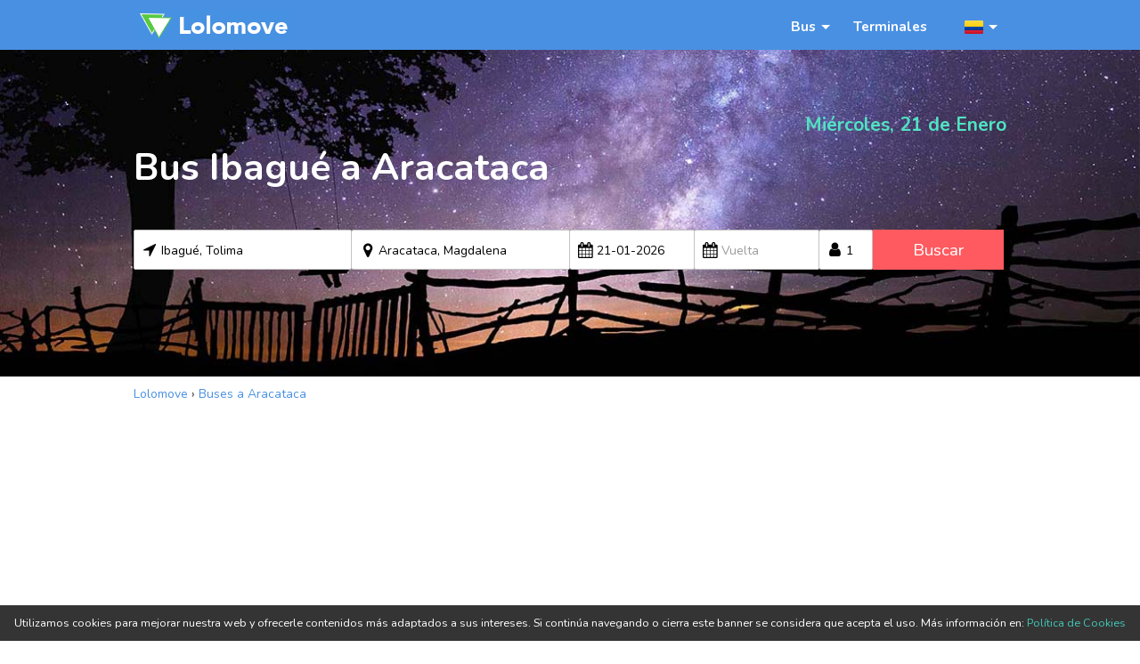

--- FILE ---
content_type: text/html; charset=utf-8
request_url: https://www.lolomove.com/co/pasajes-de-bus/ibague-a-aracataca/
body_size: 18269
content:
<!DOCTYPE html>
<html class="no-js" lang="es-CO">
<head>
  <link rel="preconnect" href="https://fonts.googleapis.com">
  <link rel="preconnect" href="https://fonts.gstatic.com" crossorigin>
  <link rel="preconnect" href="https://www.googletagmanager.com">
  <link rel="preconnect" href="https://ajax.googleapis.com">
  <link rel="preconnect" href="https://pagead2.googlesyndication.com">

  <meta charset="utf-8">
  <meta http-equiv="X-UA-Compatible" content="IE=edge">
  <meta name="viewport" content="width=device-width, initial-scale=1.0"><link rel="canonical" href="https://www.lolomove.com/co/pasajes-de-bus/ibague-a-aracataca/">
  <title>▷ Bus Ibagué - Aracataca desde $82800 | Lolomove</title>
  <meta name="description"
        content="ll➨ BUS desde IBAGUÉ a ARACATACA. Consulte los mejores horarios y pasajes desde sólo $82800. ☝ Los buses salen de Terminal Ibague y llegan a Aracataca. Las operadoras que te pueden ayudar en tu viaje son: Coomotor, Expreso Brasilia. ● Hay aproximadamente 2 frecuencias diarias. No pierdas esta oportunidad!"><style>
/* http://meyerweb.com/eric/tools/css/reset/  v2.0 | 20110126 License: none (public domain)*/
html, body, div, span, applet, object, iframe, h1, h2, h3, h4, h5, h6, p, blockquote, pre, a, abbr, acronym, address, big, cite, code, del, dfn, em, img, ins, kbd, q, s, samp, small, strike, strong, sub, sup, tt, var, b, u, i, center, dl, dt, dd, ol, ul, li, fieldset, form, label, legend, table, caption, tbody, tfoot, thead, tr, th, td, article, aside, canvas, details, embed, figure, figcaption, footer, header, hgroup, menu, nav, output, ruby, section, summary, time, mark, audio, video {
    margin: 0;
    padding: 0;
    border: 0;
    font-size: 100%;
    font: inherit;
    vertical-align: baseline;
}

/* HTML5 display-role reset for older browsers */
article, aside, details, figcaption, figure, footer, header, hgroup, menu, nav, section {
    display: block;
}

body {
    line-height: 1;
}

ol, ul {
    list-style: none;
}

blockquote, q {
    quotes: none;
}

blockquote:before, blockquote:after, q:before, q:after {
    content: '';
    content: none;
}

table {
    border-collapse: collapse;
    border-spacing: 0;
}

/**********************************************************************************************
************************************* Present CSS**********************************************/
body, html {
    min-height: 100%;
    height: 100%;
}

b, strong {
    font-weight: 700;
}

li {
    display: list-item;
}

fieldset {
    border: 0;
    margin: 0;
    padding: 0;
}

audio, canvas, img, video {
    vertical-align: middle;
}

th, td, caption {
    font-weight: normal;
    vertical-align: top;
    text-align: left;
}

q {
    quotes: none;
}

q:before, q:after {
    content: '';
    content: none;
}

sub, sup, small {
    font-size: 75%;
}

sub, sup {
    line-height: 0;
    position: relative;
    vertical-align: baseline;
}

sub {
    bottom: -0.25em;
}

sup {
    top: -0.5em;
}

svg {
    overflow: hidden;
}

textarea {
    resize: vertical;
}

a {
    list-style: none;
    text-decoration: none;
    outline: 0;
    color: #4990E2;
}

a:focus {
    outline: none;
}

a:hover {
    text-decoration: underline;
}

a:active {
    outline: none;
}

:focus {
    outline: 0;
}

img {
    width: auto \9;
    height: auto;
    border: none;
    color: transparent;
    font-size: 0;
    vertical-align: middle;
    -ms-interpolation-mode: bicubic;
    max-width: 100%;
}

hr {
    display: block;
    height: 1px;
    border: 0;
    border-top: 1px solid #ccc;
    margin: 1em 0;
    padding: 0;
}

.fix {
    overflow: hidden;
    *zoom: 1;
}

.clear:before, .clear:after, .row:before, .row:after {
    display: table;
    line-height: 0;
    margin: 0;
    padding: 0;
    content: "";
}

.clear:after, .row:after {
    clear: both;
}

.fleft {
    float: left;
}

.fright {
    float: right;
}

.tcenter {
    text-align: center;
}

.tright {
    text-align: right;
}

.central {
    margin: 0 auto;
}

.allcaps {
    text-transform: uppercase;
}

.hidden {
    display: none !important;
    visibility: hidden;
}

section:before, section:after, header:after, footer:before {
    clear: both;
}

/*Remove text-shadow in selection highlight: h5bp.com/i */
::-moz-selection {
    background: #b3d4fc;
    text-shadow: none;
}

::selection {
    background: #b3d4fc;
    text-shadow: none;
}

/********* placeholder color **********/
::-webkit-input-placeholder {
    color: #9b9b9b;
}

:-moz-placeholder {
    color: #9b9b9b;
}

::-moz-placeholder {
    color: #9b9b9b;
}

:-ms-input-placeholder {
    color: #9b9b9b;
}

/*========= Browse Happy prompt =========*/
.browserupgrade {
    margin: 0.2em 0;
    background: #ccc;
    color: #000;
    padding: 0.2em 0;
}

* {
    -webkit-box-sizing: border-box !important;
    box-sizing: border-box !important;
}

/*****************************************************************************************
****************************** Main CSS File by Palash Bala *******************************
*****************************************************************************************/
.rotate-90 {
    -ms-filter: "progid:DXImageTransform.Microsoft.BasicImage(rotation=1)";
    transform: rotate(90deg)
}

.rotate-180 {
    -ms-filter: "progid:DXImageTransform.Microsoft.BasicImage(rotation=2)";
    transform: rotate(180deg)
}

.rotate-270 {
    -ms-filter: "progid:DXImageTransform.Microsoft.BasicImage(rotation=3)";
    transform: rotate(270deg)
}

.link-top-ad {
    margin-bottom: 16px;
}

form[autocomplete=off] input::-webkit-contacts-auto-fill-button {
    visibility: hidden;
    display: none !important;
    pointer-events: none;
    position: absolute;
    right: 0
}

body {
    font-family: 'Nunito', sans-serif;
    font-size: 14px;
    line-height: 1.428571429em;
    -webkit-font-smoothing: antialiased;
    position: relative;
    font-weight: 400;
    color: #333;
    background: #fff;
}

input, select, button {
    font-family: 'Nunito', sans-serif;
    color: #000000;
}


/****************************************************************
************************Preset Zone******************************
******************************************************************/
.bold, strong {
    font-weight: 700;
}

.italic, em {
    font-style: italic;
}

.row:before, .row:after, .clear:before .clear:after {
    display: table;
    line-height: 0;
    margin: 0;
    padding: 0;
    content: "";
}

.row:after, .clear:after {
    clear: both;
}

/****************************************************************
********************* Custom css ***************************
******************************************************************/
body.company div.global-content, body.company div.global-content p, body.company div.global-content li {
    font-size: 16px;
    line-height: 2;
}

body.company div.global-content p, body.company div.global-content ul  {
    margin-bottom: 14px;

}

body.company h2 {
    font-size: 30px;
    margin-bottom: 20px;
    font-weight: bold;
    margin: 40px 0px 16px 0px;
    line-height: 38px;
    padding: 20px 20px 20px 20px;
    background: #f9f9f9;
    text-align: center;
    border-bottom: 1px solid #ebebef;
}

body.company h2 i.icon-bus {
    color: #6FCE1B;
    font-size: 28px;
    margin-right: 10px;
}

body.company h3 {
    font-size: 24px;
    margin: 30px 0px 14px 0px;
    line-height: 30px;
    font-weight: bold;
}

body.company h4 {
    font-size: 18px;
    margin: 24px 0px 12px 0px;
    font-weight: bold;
    text-decoration: underline;
}

body.company ul.simple_list {
    list-style: inside;
}

body.company ul.simple_list li {

}

body.company ul.telephone-list li {
    display: inline-block;
    border: 1px solid #ebebef;
    padding: 24px;
    margin: 0px 24px 0px 0px;
}

.breadcrumb {
    margin: 10px 0px 0px 0px;
}

.breadcrumb ol {
    white-space: nowrap;
}

.breadcrumb ol li {
    display: inline-block;
}

.breadcrumb span.current-item {
    color: #656565;
}

h1 {
    font-weight: bold;
    line-height: 38px;
}

.home h1 {
    font-weight: normal;
}

.full_hide {
    display: none !important;
}

.hide {
    display: none;
}

a {
    color: #4990E2;
}

.grey_bg_1 {
    background: #e9e9e9;
}

.grey_bg_2 {
    background: #f9f9f9;
}

.cyan_bg {
    background: #f0f8ff;
    background: url(https://static.lolomove.com/tonybus/images/header_3_desktop.2fa6719e1aab.jpg);
    background-size: cover;
    background-position: top center;
    color: #333 !important;
}

.red_bg {
    background: #ff5a5f;
    color: #fff !important;
}

.ml0 {
    margin-left: 0 !important;
}

.container {
    margin: 0 auto;
}

.site_header {
    background: #4990E2;
    color: #fff;
    padding: 10px 0;
}

.logo {
    width: 180px;
    float: left;
}

.logo a {
    width: 100%;
    height: 36px;
    display: block;
    background-repeat: no-repeat;
    background-position: 50%;
    background-size: 180px 36px;
    background-image: url(https://static.lolomove.com/tonybus/images/logo/logo.73942930bd7b.png);
}

.logo a:hover {
    text-decoration: none;
}

@media only screen and (-webkit-min-device-pixel-ratio: 2), only screen and (min--moz-device-pixel-ratio: 2), only screen and (min-device-pixel-ratio: 2), only screen and (min-resolution: 2dppx), only screen and (min-resolution: 192dpi) {
    .logo a {
        background-image: url(https://static.lolomove.com/tonybus/images/logo/logo@2.84a3511f96e5.png);
    }

}

@media only screen and (-webkit-min-device-pixel-ratio: 3), only screen and (min--moz-device-pixel-ratio: 3), only screen and (min-device-pixel-ratio: 3), only screen and (min-resolution: 3dppx), only screen and (min-resolution: 350dpi) {
    .logo a {
        background-image: url(https://static.lolomove.com/tonybus/images/logo/logo@3.9ed188fc541c.png);
    }
}

.banner_area {
    padding: 60px 0 120px;
    color: #fff;
}

.moto {
    font-size: 1.5em;
}

.moto .highlight {
    font-size: 2em;
    display: block;
    margin-left: 30px;
    margin-top: 20px;
}

body.route-search .moto .highlight, body.ticket-result .moto .highlight {
    margin-top: 15px;
}

body.route-search .search-page-hidden {
    display: none;
}

.loading-schedules {
    text-align: center;
}

.loading-schedules p {
    font-weight: bold;
    padding-top: 10px
}

.date-error {
    padding: 16px;
    font-weight: bold;
    text-align: center;
    background: aliceblue;
    border: 1px solid #FF5A5F;
    margin-top: 16px;
}

.date-error .error-red {
    color: #FF5A5F;
}

body.route-search-error .route-error {
    margin-bottom: 200px;
}

.banner_area .date {
    font-size: 1.5em;
    margin: 14px 0px 14px 0px;
    font-weight: 700;
    color: #50E3C2;
    text-align: right;
}

.banner_area .selection_area {
    margin-top: 50px;
}

body.route-search .banner_area .selection_area, body.ticket-result .banner_area .selection_area {
    margin-top: 20px;
}

.selection_area .single_field {
    float: left;
}

.selection_area input, .selection_area select, .ticket_button {
    height: 45px;
    color: #000000;
    border: 0;
    outline: 0;
    width: 100%;
    padding: 7px;
    font-size: 1.2em;
    line-height: 1.2em;
}

.selection_area select, .selection_area input {
    border-radius: 2px;
    border: 1px solid #C3C3C3;
    border-left: 0px;
    font-size: 1em;
    padding: 14px 6px 12px 30px;
}

.city_one input {
    border-left: 1px solid #C3C3C3;
}

.selection_area select {
    -webkit-appearance: none;
    -moz-appearance: none;
    appearance: none;
    background: #FFFFFF;
}

.two_column .one_column {
    width: 50%;
    float: left;
}

.exchange_city {
    display: none;
}

.city_one input {
    background: #fff;
}

input.error, select.error {
    border: 2px solid red !important;
}

.city_one, .city_two, .calendar, .passenger_no, .submit_area {
    position: relative;
}

#search-form i.icon-direction, #search-form i.icon-location, #search-form i.icon-calendar, #search-form i.icon-user {
    display: inline-block;
    width: 18px;
    height: 18px;
    position: absolute;
    top: 13px;
    left: 5px;
    font-size: 18px;
    color: #000000;
}

i.icon-cancel {
    position: absolute;
    right: 4px;
    top: 13px;
    color: #000000;
}

i.icon-cancel:hover {
    cursor: pointer;
}

.city_one, .city_two {
    width: 50%;
    float: left;
}

.calendar {
    width: 28%;
    min-width: 140px;
}

.passenger_no {
    width: 12%;
    min-width: 60px;
}

.submit_area {
    width: 30%;
}

.passenger_no select:hover, .ticket_button:hover {
    cursor: pointer;
}

.ticket_button {
    padding: 11px 7px 11px 7px;
    background: #FF5A5F;
    color: #fff;
    font-size: 1.35em;
}

.ticket_button:hover {
    background: #e24c51;
}

.promotion_area {
    padding: 70px 0 40px;
}

.single_promo {
    width: 33%;
    float: left;
    text-align: center;
    padding: 5px 30px 30px;
    border-right: 1px solid #c3c3c3;
}

.single_promo:last-child {
    border-right: 0;
}

.single_promo h3 {
    font-size: 1.4em;
    margin: 20px 0 10px;
    font-weight: 700;
}

.popular_route_area {
    padding: 30px 0;
}

.popular_route_area h2 {
    font-size: 2em;
    text-transform: uppercase;
    text-align: center;
    margin-bottom: 16px;
    line-height: 40px;
    font-weight: 700;
}

.single_route {
    float: left;
    width: 30%;
    margin-right: 5%;
    padding: 10px;
    border: 1px solid #e9e9e9;
    margin-bottom: 45px;
}

.single_route:nth-child(3n) {
    margin-right: 0;
}

.single_route img {
    margin-bottom: 10px;
}

.route_name {
    width: 70%;
    float: left;
}

.bus_fare {
    width: 30%;
    float: right;
}

.single_route .figcaption {
    color: #646464;
}

.route_name a {
    font-weight: 700;
}

.bus_fare .fare {
    color: #333333;
    font-weight: 700;
}

.description_area {
    padding: 0px 0px 100px 0px;
}

.static_page_area {
    padding: 0px 0px 100px 0px;
}

body.home .description_area {
    text-align: center;
}

.heading_one {
    text-align: center;
    font-size: 1.5em;
    line-height: 1.5em;
    font-weight: 700;
    margin-bottom: 10px;
}

.static_page_area .heading_one {
    margin: 26px auto 26px auto;
}

.description_area p + .heading_one {
    margin-top: 30px;
}

.route_link_area {
    text-align: center;
    padding: 40px 0 60px;
    margin-bottom: 100px;
}

.route_links {
    float: left;
    width: 50%;
}

.heading_two {
    font-size: 1.4em;
    font-weight: 700;
    margin-bottom: 20px;
}

.static_page_area .heading_two {
    margin-bottom: 10px;
}

.static_page_area .heading_three {
    font-weight: bold;
    font-size: 1.2em;
    margin: 15px 0px 15px 0px;
}

.static_page_area p {
    margin-bottom: 10px;
}

.route_links li {
    margin-bottom: 10px;
    font-size: 1.1em;
}

.site_footer {
    border-top: 1px solid #E9E9E9;
    color: #434343;
    padding: 10px 0 10px;
}

.footer_link {
    margin-top: 15px;
}

.footer_link li {
    display: inline;
    margin: 0 20px;
}

.footer_link a {
    color: #434343;
}

.trip_details_area {
    padding: 10px 0 70px;
}

.intro_block {
    padding: 20px;
    margin-bottom: 10px;
}

body.ticket-result .intro_block {
    margin-bottom: 30px;
}

.intro_block h2 {
    font-size: 1.25em;
    font-weight: 700;
    margin-bottom: 5px;
}

.single_trip_area {
    position: relative;
    border: 1px solid #c3c3c3;
    display: table;
    width: 100%;
    margin-bottom: 40px;
}

body.route-search .single_trip_area{
    margin-bottom: 10px;
}

.single_trip_area + .single_trip_area {
}

.single_trip {
    padding: 15px 15px 15px;
    overflow: hidden;
}

.trip_origin, .trip_destination {
    width: 40%;
    float: left;
    margin-right: 10%;
}

.single_trip_area p.location, .ts_time, .td_time {
    font-weight: 700;
    font-size: 1.2em;
}

.ts_origin, .td_origin {
    padding-bottom: 5px;
    margin-bottom: 14px;
    width: 45%;
    float: left;
}

.ts_origin {
    margin-right: 10%;
}

.station {
    border-bottom: 2px solid #F0F0F0;
    margin-left: 80px;
    color: #656565;
}

.ts_origin .time, .td_origin .time {
    float: left;
    min-height: 40px;
    margin-right: 20px;
    min-width: 60px;
}

.ts_details {
    padding-left: 20px;
    float: left;
    width: 60%;
}

i.icon-clock {
    color: #46E0B5;
    font-size: 18px;
    width: 26px;
    display: block;
    float: left;
}

.single_trip_area i.icon-train, .single_trip_area i.icon-bus {
    color: #6FCE1B;
    font-size: 14px;
    width: 26px;
    position: relative;
    left: 2px;
    display: block;
    float: left;
    height: 30px;
}

i.icon-train.multiple, i.icon-bus.multiple {
    display: inline-block;
    width: 24px;
    float: none;
}

.ts_details p {
    margin-top: 5px;
}

.car_icon span {
    display: block;
    padding-left: 26px;
    color: #535353;
}

.trip_price {
    float: right;
    color: #ff5a5f;
    text-align: right;
    width: 36%;
    margin-right: 4%;
}

.amount {
    font-size: 1.5em;
    font-weight: 700;
    line-height: 1em;
}

.tag {
    margin-top: 3px;
}

.expand_trip {
    font-weight: 700;
    cursor: pointer;
}

.multiple_trip_area {
    display: none;
}

body.ticket-result .multiple_trip_area {
    display: block;
}

.multiple_trip_area .single_trip {
    background: #fcf9d1;
    overflow: hidden;
}

.multiple_trip {
    position: relative;
}

.see_all_schedules {
    text-align: center;
    font-weight: bold;
    color: #4990E2;
    font-size: 1.4em;
    margin-top: 30px;
}

.see_all_schedules a {
    color: white;
    background: #4990E2;
    padding: 10px 16px 10px 16px;
    display: inline-block;
}

.trip_movable_area.moved {
    position: absolute;
    bottom: 0;
    width: 95%;
    margin-bottom: 20px;
}

.trip_diff {
    text-align: center;
    margin: 15px 0;
    font-size: 1.1em;
    font-weight: 700;
    color: #646464;
}

.select_button {
    border: none;
    border-radius: 5px;
    display: inline-block;
    background: #ff5a5f;
    color: #fff;
    padding: 1px 24px;
    font-size: 1.4em;
    line-height: 1.5em;
    margin-top: 10px;
    font-weight: bold;
}

.select_button:hover {
    text-decoration: none;
    background: #d8484c;
    cursor: pointer;
}

.success {
    color: #7ED321;
    font-size: 1.4em;
    font-weight: 700;
    text-align: center;
    margin-top: 10px;
}

.loading {
    position: relative;
    width: 300px;
    font-size: 1.1em;
    font-weight: 700;
    display: none;
    clear: both;
    padding-top: 20px;
    margin: 0px auto 0px auto;
    text-align: center;
}

.load_gif {
    width: 40px;
    position: absolute;
    left: -30px;
    top: 40px;
}

.information_area {
    padding: 40px 0;
    margin-bottom: 40px;
}

.information_area h2 {
    font-size: 1.5em;
    font-weight: 700;
    margin-bottom: 20px;
}

.information_table {
    width: 100%;
    max-width: 400px;
    border-collapse: separate;
    border-spacing: 0px 5px;
}

.information_table tr td:first-child {
    font-weight: 700;
}

.information_table td {
    border-bottom: 1px solid #fff;
    padding: 3px;
}

.map_area {
    margin-bottom: 100px;
}

.small_pad {
    padding: 30px 0;
}

body.route-search .small_pad, body.ticket-result .small_pad {
    padding: 20px 0;
}

/*****************************jquery datepick*********************/
.pika-single {
    z-index: 9999;
    display: block;
    position: relative;
    color: #333;
    background: #fff;
    border: 1px solid #ccc;
    border-bottom-color: #bbb;
    font-family: "Helvetica Neue", Helvetica, Arial, sans-serif;
}

.pika-single:before, .pika-single:after {
    content: " ";
    display: table;
}

.pika-single:after {
    clear: both;
}

.pika-single {
    *zoom: 1;
}

.pika-single.is-hidden {
    display: none;
}

.pika-single.is-bound {
    position: absolute;
    box-shadow: 0 5px 15px -5px rgba(0, 0, 0, 0.5);
}

.pika-lendar {
    float: left;
    width: 240px;
    margin: 8px;
}

.pika-title {
    position: relative;
    text-align: center;
}

.pika-label {
    display: inline-block;
    *display: inline;
    position: relative;
    z-index: 9999;
    overflow: hidden;
    margin: 0;
    padding: 5px 3px;
    font-size: 14px;
    line-height: 20px;
    font-weight: bold;
    background-color: #fff;
}

.pika-title select {
    cursor: pointer;
    position: absolute;
    z-index: 9998;
    margin: 0;
    left: 0;
    top: 5px;
    filter: alpha(opacity=0);
    opacity: 0;
}

.pika-prev, .pika-next {
    display: block;
    cursor: pointer;
    position: relative;
    outline: none;
    border: 0;
    padding: 0;
    width: 20px;
    height: 30px; /* hide text using text-indent trick, using width value (it's enough) */
    text-indent: 20px;
    white-space: nowrap;
    overflow: hidden;
    background-color: transparent;
    background-position: center center;
    background-repeat: no-repeat;
    background-size: 75% 75%;
    opacity: .5;
    *position: absolute;
    *top: 0;
}

.pika-prev:hover, .pika-next:hover {
    opacity: 1;
}

.pika-prev, .is-rtl .pika-next {
    float: left;
    background-image: url("[data-uri]");
    *left: 0;
}

.pika-next, .is-rtl .pika-prev {
    float: right;
    background-image: url("[data-uri]");
    *right: 0;
}

.pika-prev.is-disabled, .pika-next.is-disabled {
    cursor: default;
    opacity: .2;
}

.pika-select {
    display: inline-block;
    *display: inline;
}

.pika-table {
    width: 100%;
    border-collapse: collapse;
    border-spacing: 0;
    border: 0;
}

.pika-table th, .pika-table td {
    width: 14.285714285714286%;
    padding: 0;
}

.pika-table th {
    color: #999;
    font-size: 12px;
    line-height: 25px;
    font-weight: bold;
    text-align: center;
}

.pika-button {
    cursor: pointer;
    display: block;
    box-sizing: border-box;
    -moz-box-sizing: border-box;
    outline: none;
    border: 0;
    margin: 0;
    width: 100%;
    padding: 5px;
    color: #666;
    font-size: 12px;
    line-height: 15px;
    text-align: right;
    background: #f5f5f5;
}

.pika-week {
    font-size: 11px;
    color: #999;
}

.is-today .pika-button {
    color: #33aaff;
    font-weight: bold;
}

.is-selected .pika-button {
    color: #fff;
    font-weight: bold;
    background: #33aaff;
    box-shadow: inset 0 1px 3px #178fe5;
    border-radius: 3px;
}

.is-disabled .pika-button {
    pointer-events: none;
    cursor: default;
    color: #999;
    opacity: .3;
}

.pika-button:hover {
    color: #fff !important;
    background: #ff8000 !important;
    box-shadow: none !important;
    border-radius: 3px !important;
}

.pika-table abbr {
    border-bottom: none;
    cursor: help;
}

.ui-menu .ui-menu-item {
    padding: 6px;
    border-bottom: 1px solid #efefef;
}

/*****************************jquery datepick end*********************/

/************** Added 27/06/18 by Palash */
.top_menu {
    float: right;
    display: inline-block;
    margin-top: 8px;
}

.top_menu li {
    float: left;
    line-height: 20px;
    margin-left: 10px;
    position: relative;
    padding: 0 10px 5px 0;
}

.top_menu li button.menu_title {
    color: #fff;
    font-size: 1.1em;
    background: none;
    border: 0px;
    font-weight: bold;
}

.top_menu li button.menu_title:hover {
    cursor: pointer;
}

.top_menu li.has_sub {
    position: relative;
    padding-right: 20px;
}

.top_menu li.country_selecttion {
    margin-left: 20px;
}

.top_menu li.has_sub > button.menu_title:after {
    content: "";
    width: 0;
    height: 0;
    border-left: 5px solid transparent;
    border-right: 5px solid transparent;
    border-top: 5px solid #fff;
    display: inline-block;
    position: absolute;
    right: 10px;
    top: 10px;
}

#responsive_menu_return {
    display: none;
}

.dropdown {
    position: absolute;
    right: 0;
    top: 100%;
    min-width: 140px;
    background: #fff;
    color: #333;
    display: none;
    padding: 5px;
    z-index: 1000;
}

.dropdown:before {
    content: "";
    width: 0;
    height: 0;
    border-left: 5px solid transparent;
    border-right: 5px solid transparent;
    border-bottom: 5px solid #fff;
    position: absolute;
    top: -5px;
    right: 5px;
}

.top_menu .dropdown li {
    width: 100%;
    margin-left: 0;
    padding: 0;
    border-bottom: 1px solid #F0F0F0;
    white-space: nowrap;
}

.top_menu .dropdown li a {
    display: inline-block;
    padding: 8px 10px;
    margin: 0;
    width: 100%;
}

.top_menu .dropdown a {
    color: #333;
    font-size: 1em;
}

.top_menu li:hover .dropdown {
    display: inline-block;
    border: 1px solid #d6d6d6;
    border-radius: 2px;
}

.top_menu li.country_selecttion:hover .dropdown {
    border: 0px;
}

.dropdown.countries {
    width: 390px;
}

.top_menu .countries li {
    width: 180px;
    margin: 2px 5px;
    padding: 0;
    border-bottom: 1px solid #F0F0F0;
}

.countries li span {
    float: left;
    margin-right: 10px;
}

.countries a {
    text-transform: capitalize !important;;
}

.dropdown a:hover {
    background: #dedede;
    text-decoration: none
}

.flag {
    display: inline-block;
    height: 15px;
    width: 21px;
    background: url(https://static.lolomove.com/tonybus/images/flags-sprite.cd35a6fe338f.png) no-repeat;
}

.flag-AU {
    background-position: -93px -103px;
}

.flag-AR {
    background-position: -185px -1px;
}

.flag-BR {
    background-position: -277px -154px;
}

.flag-CA {
    background-position: -300px -35px;
}

.flag-IT {
    background-position: -69px -120px;
}

.flag-NZ {
    background-position: -48px -36px;
}

.flag-ES {
    background-position: -300px -69px;
}

.flag-UK {
    background-position: -300px -205px;
}

.flag-US {
    background-position: -1px -104px;
}

.flag-CO {
    background-position: -70px -52px;
}

.flag-FR {
    background-position: -255px -69px;
}

.container-trip {
    width: 980px;
    margin: 0 auto;
}

.trip_info_area {
    width: 230px;
    float: left;
    margin-right: 20px
}

.trip_info {
    width: 100%;
    border: 1px solid #a5a5a5;
}

.trip_details {
    width: 730px;
    float: left;
}

.trip_info h2 {
    text-align: center;
    margin: 22px 5px;
    font-size: 1.8em;
    line-height: 1em;
}

.info_table {
    width: 100%;
    background: #f6f6f6;
}

.info_table tbody {
    display: block;
}

.info_table tbody tr {
    display: block;
}

.info_table td {
    padding: 14px 8px;
    display: list-item;
    list-style: none;
}

.info_table td.tit {
    font-weight: bold;
    float: left;
}

.info_table tr:nth-child(2n) {
    background: #FFFFFF;
}

.info_table tr.multiple_companies td {
    display: block;
}

.info_table tr.multiple_companies td {
    padding-top: 6px;
}

.info_table tr.multiple_companies td {
    float: none;
}

.info_table tr.multiple_companies td.tit {
    padding: 14px 8px 0px 8px;
}

.ad_area {
    margin-top: 40px;
}

.overview_area {
    background: #50e3c2;
    padding: 60px 0 80px;
    text-transform: uppercase;
}

.overview_area .heading {
    margin-bottom: 40px;
}

.overview_area h2 {
    color: #fff;
    font-size: 26px;
    font-weight: bold;
    line-height: 1.4em;
    margin-bottom: 10px;

}

.overview_area h3 {
    font-size: 14px;
    font-weight: bold;
    letter-spacing: 1.6px;
    color: #424141;
}

.overview-board {
    clear: both;
}

.overview-board .dl-cont {
    width: 25%;
    float: left;
    text-align: center;
    border-right: 1px solid #44c3a7;
    padding: 30px 15px 60px;
    font-weight: 700;
}

.overview-board .dl-cont:last-child {
    border-right: 0;
}

.ovr-title {
    margin-bottom: 32px;
    font-size: 14px;
    font-weight: bold;
    letter-spacing: 1.6px;
    color: #424141;
}

.ovr-info {
    color: #fff;
    font-size: 40px;
    font-weight: normal;
    letter-spacing: normal;
    text-transform: lowercase;
}

.ovr-info .time-suffix {
    font-size: 26px;
}

.qa_area {
    margin: 100px 0;
}

.single_qa {
    border-top: 1px solid #c3c3c3;
    padding: 60px 0;
}

.qa_head {
    width: 18%;
    float: left;
    margin-right: 2%;
    text-transform: uppercase;
    text-align: center;
    font-weight: 700;
}

.qa_head span {
    display: block;
}

.qa_head li + li:before {
    content: "";
    width: 60%;
    height: 1px;
    background: #c3c3c3;
    display: block;
    margin: 20px auto;
}

.qa_part {
    width: 80%;
    float: right;
}

.qhead_q {
    color: #bbb;
    font-size: 14px;
    letter-spacing: 2px;
    text-transform: uppercase;
    word-break: keep-all;
    margin-bottom: 10px;
}

.qhead_a {
    font-size: 38px;
    line-height: 1em;
    font-weight: normal;
}

.qhead_a .time-suffix, .qhead_a .duration-suffix {
    font-size: 24px;
    text-transform: lowercase;
    display: inline-block;
}

.single_qa .question, h3.question {
    font-size: 24px;
    line-height: 1.25;
    margin-bottom: 20px
}

.single_qa .answer, body.ticket-result p.answer {
    font-size: 16px;
    line-height: 1.75;
}

.single_qa .answer + .question {
    margin-top: 20px;
}

.single_qa.sd_qa {
    border-bottom: 1px solid #c3c3c3;
    padding: 0;
}

.sd_qa .one_q {
    padding: 50px 30px;
    float: left;
    width: 50%;
}

.sd_qa .one_q:first-child {
    border-right: 1px solid #c3c3c3;
}

.locations .answer li {
    margin-bottom: 16px;
    border-bottom: 1px solid #e6e6e6;
}

.locations .answer li.with-address:hover {
    cursor: pointer;
}

.locations .answer li.active span.loc_name {
    font-weight: bold;
}

.locations .answer li i.icon-down-dir, .locations .answer li i.icon-up-dir {
    float: right;
}

.locations .answer li div.loc-address {
    display: none;
    font-size: 14px;
    margin-left: 20px;
    padding: 10px 10px 10px 10px;
    color: #656565;
}

.locations .answer li div.loc-address i {
    display: block;
    float: left;
}

.locations .answer li address {
    margin-left: 26px;
}

.map_area img {
    width: 100%;
}

.trip_route_links {
    text-align: left;
    overflow: hidden;
}

.trip_route_links + .trip_route_links {
    margin-top: 50px;
}

.trip_route_links li {
    margin: 10px 20px 5px 0;
    float: left;
    box-shadow: inset 0 0 0 white, inset 0 -1px 0 #ddd;
    line-height: 20px;
    white-space: nowrap;
    margin-right: 4px;
    margin-bottom: 4px;
    display: inline-block;
    border: solid 1px #e1e1e1;
    padding: 5px 7px;
    border-radius: 3px;
    background: #fff;
    color: #222;
    text-decoration: none;
}

.trip_route_links li a {
    padding: 5px 5px;
    display: inline-block;
    background: #fff;
    -webkit-border-radius: 3px;
    -moz-border-radius: 3px;
    border-radius: 3px;
}

.trip_route_links li a:hover {
    text-decoration: none;
    color: #e24c51;
}

.about_part_area {
    border-bottom: 1px solid #333;
    border-top: 1px solid #333;
    margin-bottom: 100px;
    padding: 60px 0;
}

.about_part_area h2 {
    font-size: 2em;
    font-weight: 700;
    margin-bottom: 20px;
}

.lead_about {
    padding: 0 10px;
}

.adv_list {
    margin-top: 40px;
    padding: 0 15px;
}

.adv_list h3 {
    font-size: 1.5em;
    font-weight: 700;
    line-height: 1.4em;
    margin-bottom: 20px;
}

.about_list {
    width: 950px;
}

.about_list li {
    float: left;
    width: 20%;
    margin-right: 10%;
}

.about_list li img {
    width: 100%;
    margin-bottom: 10px;
}

.about_list li a {
    font-size: 1.15em;
    color: #333;
    text-decoration: underline;
    font-weight: 700;
    margin-bottom: 10px;
    display: block
}

.trip_details .top-ad-container {
    width: 730px;
    margin-bottom: 5px;
}

.after-schedules-ad-container {
    /*max-width: 360px;
    height: 70px;*/
    margin: 0px auto 0px auto;
    padding: 0px 15px;
}

.ticket-ad-container {
    margin-bottom: 10px;
}

.route-ad-container {
  min-height:250px;
  text-align: center;
  margin-bottom: 16px;
}

/************* For Responsive Layout *************/

/********************************************************************************************
************************* Common for mobile and tablet ****************************
********************************************************************************************/
@media only screen and (max-width: 767px) {

    .after-schedules-ad-container {
        margin: 20px auto 0px auto;
    }

    .top-ad-container {
        margin-bottom: 10px;
        padding:0px !important;
    }

    body.route .top-ad-container {
        clear: both;
        margin-bottom: 10px;
    }

    .ticket-ad-container {
        margin-bottom: 5px;
        padding:0px !important;
    }

    .link-top-ad {
        margin-bottom: 24px;
        margin-top: 12px;
    }

    .trip_details .top-ad-container {
        display: none;
    }

    .loading-schedules {
        margin-top: 40px;
    }

    .mobile_hide {
        display: none !important;
    }

    .logo a {
        margin: 0px auto 0px auto;
    }

    .nm_pad {
        padding-left: 0 !important;
        padding-right: 0 !important;
    }

    input {
        width: 100%;
        margin-right: 0;
        margin-left: 0;
    }

    .container {
        width: 100%; /* max-width:680px; */
        padding: 0 15px;
    }

    .container-trip {
        width: 100%;
    }

    .logo {
        text-align: center;
        float: none;
        margin: 0 auto;
    }

    .banner_area {
        text-align: center;
        padding: 26px 0px 50px 0px;
    }

    body.route-search .banner_area, body.ticket-result .banner_area {
        text-align: center;
        padding: 20px 0px 20px 0px;
    }

    .bg_one {
        background: url(https://static.lolomove.com/tonybus/images/header_1_mobile.24802374972c.jpg) no-repeat;
        background-size: cover;
    }

    .bg_two {
        background: url(https://static.lolomove.com/tonybus/images/header_2_mobile.9f27b19411e6.jpg);
    }

    .cyan_bg {
        background: url(https://static.lolomove.com/tonybus/images/header_3_tab.d41ec502ca56.jpg);
    }

    .banner_area .moto {
        margin: 0;
        width: 100%;
        position: relative;
    }

    .moto .highlight {
        margin: 10px 0;
        font-size: 1.4em;
    }

    .banner_area .date {
        display: none;
    }

    .banner_area .selection_area {
        margin-top: 10px;
    }

    .two_column .one_column {
        position: relative;
        width: 80%;
        float: none;
        margin: 0 auto;
    }

    .city_one, .city_two, .submit_area {
        width: 100%;
        margin-bottom: 10px;
    }

    .calendar {
        width: 100%;
        margin-right: 5%;
        margin-bottom: 10px;
    }

    .calendar_return {
        width: 69%;
    }

    .passenger_no {
        width: 25%;
        margin: 0 0 10px 0;
    }

    .exchange_city {
        display: block;
        position: absolute;
        right: -40px !important;
        left: auto;
        top: 30px;
        cursor: pointer;
        border: 0px;
        background: none;
        text-align: center;
        padding: 0px;
    }

    .exchange_city i.icon-exchange {
        display: inline-block;
        font-size: 28px;
        color: #FFFFFF;
    }

    .promotion_area {
        padding: 20px 0;
    }

    .promotion_area .container {
        padding: 0
    }

    .single_promo {
        text-align: left;
        width: 100%;
        float: none;
        border-right: 0;
        border-bottom: 1px solid #dedede;
        padding: 20px;
        min-height: 130px;
    }

    .single_promo img {
        float: left;
        margin: 20px 20px 20px 0;
        max-width: 70px;
    }

    .popular_route_area h3 {
        font-size: 1.8em;
        margin-top: 20px;
    }

    .single_route {
        width: 100%;
    }

    .single_route img {
        width: 100%;
    }

    .single_trip_area {
        border: 0px;
        border-bottom: 1px solid #c3c3c3;
        display: table;
        width: 100%;
        min-height: 170px;
        padding: 14px 0px 6px 0px;
        margin-bottom: 0px;
        box-shadow: none;
    }

    ins.feed-ad {
        margin-top: 20px;
    }

    .route_link_area {
        padding: 25px 0;
    }

    .route_links {
        float: none;
        width: 100%;
        text-align: left;
    }

    .route_links + .route_links {
        margin-top: 15px;
    }

    .route_link_area .container {
        padding: 0;
    }

    .heading_two {
        padding: 0 15px;
        margin-bottom: 15px;
    }

    .route_link_area {
        margin-bottom: 50px;
        border-top: 1px solid #dedbdb;
        border-bottom: 1px solid #dedbdb;
    }

    .route_link_area ul {
        padding: 0px 15px;
        overflow: hidden;
    }

    .route_links h4 {
        font-size: 1.3em;
    }

    .site_footer .container {
        padding: 0 5px;
    }

    .footer_link li {
        margin: 0;
        margin-right: 10px;
        font-size: 0.9em;
    }

    .ts_origin, .td_origin {
        width: 100%;
    }

    .trip_price {
        margin-top: 10px;
        width: 40%;
        margin-right: 0;
    }

    .ts_details {
        padding-left: 0px;
    }

    .moved .trip_price {
        right: 30px;
    }

    .search_button {
        display: block;
        position: absolute;
        right: 7px;
        top: 12px;
        border: 0px;
        padding: 0px;
        text-align: center;
        background: none;
    }

    .search_button i.icon-search {
        font-size: 24px;
        color: #ffffff;
    }

    .search_button:hover {
        cursor: pointer;
    }

    .selection_area select, .selection_area input {
        border: 1px solid #C3C3C3;
    }

    body.ticket-result .selection_area, body.route-search .selection_area {
        display: none;
    }

    .single_trip {
        padding: 15px 15px 20px;
    }

    .multiple_trip_area {
        padding-bottom: 60px;
        margin-top: -15px;
    }

    .intro_block, body.ticket-result .intro_block {
        max-width: 100%;
        margin-bottom: 0;
    }

    .information_area {
        padding: 20px 0;
    }

    .information_area h2 {
        text-align: center;
        line-height: 28px;
    }

    .date-error {
        padding: 16px;
        border-left: 0px;
        border-right: 0px;
    }

    .breadcrumb {
        overflow-x: hidden;
    }

    body.route-search .trip_info_area {
        display: none;
    }

    .trip_info_area {
        width: 100%;
        margin-bottom: 30px;
    }

    .trip_info {
        border: 0;
    }

    .trip_info h2 {
        background: #e9e9e9;
        margin: 0;
        padding: 20px 10px;
        font-size: 1.35em;
        font-weight: 700;
        text-align: left;
    }

    .info_table {
        background: none;
        padding: 0px 15px;
        display: block;
    }

    .info_table tr {
        border-bottom: 1px solid #f6f6f6;
    }

    .info_table td {
        padding: 10px 8px;
    }

    .info_table tr td:nth-child(2n) {
        padding-right: 0px;
    }

    .info_table tr td:nth-child(2n +1) {
        padding-left: 0px;
    }

    .info_table tr.multiple_companies td {
        padding-left: 0px;
    }

    .info_table tr.multiple_companies td.tit {
        padding: 14px 8px 0px 0px;
    }

    .ad_area {
        display: none;
    }

    .trip_details {
        width: 100%;
    }

    .overview_area {
        padding: 60px 15px 80px;
    }

    .overview-board .dl-cont {
        width: 50%;
        height: 130px;
    }

    .overview-board .dl-cont:nth-child(1), .overview-board .dl-cont:nth-child(2) {
        border-bottom: 1px solid #44C3A5;
    }

    .overview-board .dl-cont:nth-child(2) {
        border-right: none;
    }

    .overview-board .dl-cont:nth-child(4) {
        border: none;
    }

    .overview-board .ovr-title {
        height: 45px;
        margin-bottom: 0px;
        font-size: 12px;
    }

    .ovr-info {
        font-size: 30px;
    }

    .ovr-info .time-suffix {
        font-size: 18px;
    }

    .qa_area {
        margin: 100px 0px 60px 0px;
    }

    .qa_head, .qa_part {
        float: none;
        width: 100%;
    }

    .single_qa {
        padding: 24px 15px;
    }

    .single_qa .question, h3.question {
        font-size: 14px;
        line-height: initial;
        margin-bottom: 20px;
        font-weight: bold;
    }

    .qa_head {
        margin: 25px auto 15px;
        padding: 10px 0;
        overflow: hidden;
    }

    .qa_head li {
        display: block;
        width: 50%;
        float: left;
    }

    .qhead_q, .qhead_a {
    }

    .qhead_a {
        font-size: 32px;
    }

    .qhead_a .time-suffix, .qhead_a .duration-suffix {
        font-size: 16px;
    }

    .qa_head li + li:before {
        content: none;
    }

    .qa_head li:nth-child(2n) {
        border-left: 1px solid #e6e6e6;
    }

    .sd_qa .one_q {
        width: 100%;
        padding: 20px 10px;
        border: 0 !important;
    }

    .single_qa.sd_qa {
        border-bottom: 0;
    }

    .about_part_area {
        padding: 60px 10px 40px;
    }

    .adv_list {
        overflow-x: scroll;
        padding: 20px 0;
    }

    .about_list li {
        width: 28%;
        margin-right: 5%;
    }

    .trip .route_link_area {
        padding: 40px 0;
    }

    .trip .route_link_area ul {
        background: inherit;
    }

    .top_menu {
        width: 100%;
        float: none;
    }

    #responsive_menu_return {
        width: 28px;
        height: 28px;
        display: block;
        position: absolute;
        left: 14px;
        top: 15px;
        overflow: hidden;
        border: none;
        background: none;
        color: #FFFFFF;
        text-align: center;
        padding: 0px;
    }

    #responsive_menu_return i.icon-menu {
        font-size: 22px;

    }

    #responsive_menu_return.selected {
        text-align: left;
        background: #4990e2;
        width: 100%;
        height: 57px;
        float: left;
        top: 6px;
        z-index: 2000;
        text-indent: 0;
        color: #fff;
        font-size: 1.5em;
        line-height: 1em;
        padding: 18px 0;
        font-weight: bold;
        text-decoration: none;
    }

    .top_menu, .responsive_menu {
        display: none;
    }

    .top_menu.opened {
        display: block;
    }

    .opened .responsive_menu {
        display: block;
        position: absolute;
        top: 66px;
        left: 0;
        background: #fff;
        width: 100%;
        z-index: 1000;
        border-bottom: 3px solid #333;
    }

    .has_sub .dropdown {
        display: block;
        position: relative;
        overflow: hidden;
    }

    .top_menu li.has_sub > button.menu_title {
        color: #333;
        border-bottom: 5px solid #50e3c2;
        display: block;
        font-weight: 700;
        margin: 10px 0 5px;
        font-size: 1.5em;
        line-height: 1.25em;
        text-transform: uppercase;
        width: 100%;
        text-align: left;
    }

    .top_menu li.has_sub > a:after {
        border: 0 !important;
    }

    .dropdown:before {
        display: none;
    }

    .top_menu .dropdown li {
        width: auto;
        margin: 10px 20px 5px 0;
        line-height: 20px;
        white-space: nowrap;
        margin-right: 4px;
        display: inline-block;
        border: solid 1px #e1e1e1;
        padding: 5px 7px;
        border-radius: 3px;
        margin-bottom: 8px;
        box-shadow: inset 0 0 0 white, inset 0 -1px 0 #ddd;
        background: #fff;
        color: #222;
        text-decoration: none;
    }

    .top_menu .dropdown li a {
        padding: 2px 2px;
        display: inline-block;
        background: #fff;
        border-radius: 3px;
    }

    .dropdown.countries {
        width: 100%;
        padding: 0 5px 0 0;
    }

    .top_menu .countries li {
        width: 100%;
        border: 0;
        border-bottom: 1px solid #d6d6d6;
        box-shadow: none;
        margin: 0;
    }

    .top_menu .countries li a {
        padding: 7px 0;
        border-radius: 0;
    }
}

/********************************************************************************************
****************************** Tab zone ********************************************
*********************************************************************************************/
@media only screen and (min-width: 768px) and (max-width: 991px) {
    .container-trip > .top-ad-container, .trip_details_area > .top-ad-container {
        display: none;
    }

    body.ticket-result .container, body.city .container {
        width: 780px;
    }

    body.ticket-result .banner_area .container, body.ticket-result header .container, body.city .banner_area .container, body.city header .container {
        width: 980px;
    }

    .top_menu li button.menu_title span.flag {
        position: relative;
        top: 3px;
    }

    .container, .container-trip {
        width: 760px;
    }

    .mobile_only {
        display: none;
    }

    .bg_one {
        background: url(https://static.lolomove.com/tonybus/images/header_1_tab.d0542b5eadad.jpg);
    }

    .bg_two {
        background: url(https://static.lolomove.com/tonybus/images/header_2_tab.7ab4fccd548d.jpg);
    }

    .cyan_bg {
        background: url(https://static.lolomove.com/tonybus/images/header_3_tab.d41ec502ca56.jpg);
    }

    .bg_one, .bg_two {
        background-size: cover;
        background-position: top center;
    }

    .calendar {
        width: 170px;
        margin-right: 10px;
    }

    .passenger_no {
        width: 75px;
        margin-right: 10px;
    }

    .submit_area {
        width: 115px;
    }

    .trip_info_area {
        width: 32%;
        margin-right: 3%;
    }

    .trip_details {
        width: 65%;
    }
}

/********************************************************************************************
******************************** Desktop zone ***********************************************
*********************************************************************************************/
@media (min-width: 992px) {
    .container-trip > .top-ad-container, .trip_details_area > .top-ad-container {
        display: none;
    }

    .top_menu li button.menu_title span.flag {
        position: relative;
        top: 3px;
    }

    .mobile_only {
        display: none;
    }

    .container, .container-trip {
        width: 980px;
    }

    body.ticket-result .container, body.city .container {
        width: 780px;
    }

    body.home .container {
        width: 980px;
    }

    body.ticket-result .banner_area .container, body.ticket-result header .container, body.city .banner_area .container, body.city header .container {
        width: 980px;
    }

    .bg_one {
        background: url(https://static.lolomove.com/tonybus/images/header_1_desktop.4ca8bd498ac2.jpg);
    }

    .bg_two {
        background: url(https://static.lolomove.com/tonybus/images/header_2_desktop.fa32ecba5ada.jpg);
    }

    .bg_one, .bg_two {
        background-size: cover;
        background-position: top center;
    }

}

@media only screen and (min-width: 768px) and (max-width: 1023px) {
    .two_column .one_column {
        float: none;
        width: auto;
        overflow: hidden;
        margin: 8px 0px 8px 0px;
    }

    .banner_area .container {
        padding: 0px 30px 0px 30px;
    }

    .calendar {
        margin-right: 0px;
        width: 30%;
    }

    .selection_area input#search-depart-date {
        border: 1px solid #C3C3C3;
    }

    .submit_area {
        width: 22%;
    }
}
  div.cookies_msg_container {
    position: fixed;
    bottom: 0px;
    width: 100%;
    background: #343434;
    color: white;
    padding: 10px;
    font-size: 0.9em;
    text-align: center;
}

span.cookies_message {
    display: block;
}

span.cookies_message a {
    color: #44c6b6;
}
</style><link rel="preload" href="https://fonts.googleapis.com/css2?family=Nunito:wght@400;700&display=swap" as="style"
        onload="this.onload=null;this.rel='stylesheet'">
  <noscript>
    <link rel="stylesheet" href="https://fonts.googleapis.com/css2?family=Nunito:wght@400;700&display=swap">
  </noscript>
<link rel="preload" href="https://static.lolomove.com/css/global_tonybus.582b7f779762.css" as="style" onload="this.onload=null;this.rel='stylesheet'">
<noscript><link rel="stylesheet" href="https://static.lolomove.com/css/global_tonybus.582b7f779762.css"></noscript>

  <script>
    window.loloPubVar = "S2-pub-BB5448449955".replace("BB54", "50428").replace('S2', 'ca') + "168";
  </script><script>
  function setAttrAllElements(elements, attr, value) {
    for (var i = 0; i < elements.length; i++) {
      elements[i].setAttribute(attr, value);
    }
  }


  (function (w, doc, scrip) {
    var f = doc.getElementsByTagName(scrip)[0],
        j = doc.createElement(scrip);
    j.async = true;
    j.src = "https://pagead2.googlesyndication.com/pagead/js/adsbygoogle.js?client=" + window.loloPubVar;
    j.setAttribute("crossorigin","anonymous" );
    f.parentNode.insertBefore(j, f);
  })(window, document, 'script');
</script><link href="https://fonts.googleapis.com/css2?family=Nunito:wght@400;700&display=swap" rel="stylesheet"><link rel="icon" type="image/png" href="https://static.lolomove.com/tonybus/images/favicon/fav-32x32.bac337c84122.png" sizes="32x32" />
<link rel="icon" type="image/png" href="https://static.lolomove.com/tonybus/images/favicon/fav-16x16.2245e8a765aa.png" sizes="16x16" />
<link rel="shortcut icon" type="image/x-icon" href="https://static.lolomove.com/tonybus/images/favicon/favicon.0897859df446.ico">
<link rel="apple-touch-icon" sizes="57x57" href="https://static.lolomove.com/tonybus/images/favicon/fav-57x57.beb34eabe367.png">
<link rel="apple-touch-icon" sizes="114x114" href="https://static.lolomove.com/tonybus/images/favicon/fav-114x114.18cc63aa4bd6.png">
<link rel="apple-touch-icon" sizes="72x72" href="https://static.lolomove.com/tonybus/images/favicon/fav-72x72.d7b7db083c02.png">
<link rel="apple-touch-icon" sizes="144x144" href="https://static.lolomove.com/tonybus/images/favicon/fav-144x144.608dd84e00d9.png">
<link rel="apple-touch-icon" sizes="60x60" href="https://static.lolomove.com/tonybus/images/favicon/fav-60x60.cd93e33d4fab.png">
<link rel="apple-touch-icon" sizes="120x120" href="https://static.lolomove.com/tonybus/images/favicon/fav-120x120.4f79c2ad8f08.png">
<link rel="apple-touch-icon" sizes="76x76" href="https://static.lolomove.com/tonybus/images/favicon/fav-76x76.28ab169b68e2.png">
<link rel="apple-touch-icon" sizes="152x152" href="https://static.lolomove.com/tonybus/images/favicon/fav-152x152.faa2b78011fb.png">
<meta name="msapplication-TileColor" content="#FFFFFF" />
<meta name="msapplication-TileImage" content="https://static.lolomove.com/tonybus/images/favicon/fav-144x144.608dd84e00d9.png" /><script>
    var dataLayer = [{"site_info": {"analytics_own": "UA-117768949-12", "analytics_global": "UA-117768949-1", "domain": "lolomove.com"}, "facebook_pixel": 171210140252089, "pageType": "route", "routeLevel": 2, "cityFromId": 12652, "cityFromSlug": "ibague", "cityToId": 12562, "cityToSlug": "aracataca", "stateFromSlug": "tolima", "stateToSlug": "magdalena", "webLevel": 3, "routeInState": false, "homeFavourite": false}];
  </script>  <!-- Google Tag Manager -->
  <script>(function(w,d,s,l,i){w[l]=w[l]||[];w[l].push({'gtm.start':
  new Date().getTime(),event:'gtm.js'});var f=d.getElementsByTagName(s)[0],
  j=d.createElement(s),dl=l!='dataLayer'?'&l='+l:'';j.async=true;j.src=
  'https://www.googletagmanager.com/gtm.js?id='+i+dl;f.parentNode.insertBefore(j,f);
  })(window,document,'script','dataLayer','GTM-N425DJ4');</script>
  <!-- End Google Tag Manager --><meta name="theme-color" content="#49B0B2"/>
  <meta name="B-verify" content="60b966aa1c5a27008276ea8018e41a525d302d38"/>

</head>
<body class="route bus-route lolomoveCO" data-site-root="https://www.lolomove.com/co/"
      data-locale="es_CO" data-currency-code="COP"
      data-site-country="CO" data-ctrl="routePageCtrl">

<header class="site_header">
  <div class="container">
    <div class="row">
      <div class="logo">
        <a href="https://www.lolomove.com/co/" aria-label="Lolomove logo"></a>
      </div><button type="button" id="responsive_menu_return">
        <i class="responsive_menu_icon icon-menu"></i>
        <span class="return hidden">&lt; Volver</span>
      </button>
      <nav class="top_menu">
        <ul class="responsive_menu">
          
          
            <li class="has_sub">
              <button type="button" class="menu_title mobile_hide">Bus</button>
              <button type="button" class="menu_title mobile_only">Rutas en Bus</button>
              <div class="dropdown">
                <ul>
                  
                    <li><a href="https://www.lolomove.com/co/pasajes-de-bus/bogota-a-cali/">
                      Bogotá a Cali
                    </a></li>
                  
                    <li><a href="https://www.lolomove.com/co/pasajes-de-bus/santa-marta-a-villavicencio/">
                      Santa Marta a Villavicencio
                    </a></li>
                  
                    <li><a href="https://www.lolomove.com/co/pasajes-de-bus/cartagena-a-cucuta/">
                      Cartagena a Cúcuta
                    </a></li>
                  
                    <li><a href="https://www.lolomove.com/co/pasajes-de-bus/barranquilla-a-medellin/">
                      Barranquilla a Medellin
                    </a></li>
                  
                    <li><a href="https://www.lolomove.com/co/pasajes-de-bus/ibague-a-bogota/">
                      Ibagué a Bogotá
                    </a></li>
                  
                    <li><a href="https://www.lolomove.com/co/pasajes-de-bus/pereira-a-santa-marta/">
                      Pereira a Santa Marta
                    </a></li>
                  
                </ul>
              </div>
            </li>
          
          <li class="mobile_hide">
            <button type="button" class="menu_title">Terminales</button>
          </li>
          <li class="has_sub country_selecttion">
            <button type="button" class="menu_title">
              <span class="flag flag-CO"></span> <span
                class="mobile_only">Países</span>
            </button>
            <div class="dropdown countries">
              <ul class="clear">
                
                  <li>
                    <a href="https://www.lolomove.com/"><span class="flag flag-US"></span> United States</a>
                  </li>
                
                  <li>
                    <a href="https://www.lolomove.com/es/"><span class="flag flag-ES"></span> España</a>
                  </li>
                
                  <li>
                    <a href="https://www.lolomove.com/br/"><span class="flag flag-BR"></span> Brasil</a>
                  </li>
                
                  <li>
                    <a href="https://www.lolomove.com/ca/"><span class="flag flag-CA"></span> Canada</a>
                  </li>
                
                  <li>
                    <a href="https://www.lolomove.com/au/"><span class="flag flag-AU"></span> Australia</a>
                  </li>
                
                  <li>
                    <a href="https://www.lolomove.com/ar/"><span class="flag flag-AR"></span> Argentina</a>
                  </li>
                
                  <li>
                    <a href="https://www.lolomove.com/it/"><span class="flag flag-IT"></span> Italia</a>
                  </li>
                
                  <li>
                    <a href="https://www.lolomove.com/nz/"><span class="flag flag-NZ"></span> New Zealand</a>
                  </li>
                
                  <li>
                    <a href="https://www.lolomove.com/uk/"><span class="flag flag-UK"></span> United Kingdom</a>
                  </li>
                
                  <li>
                    <a href="https://www.lolomove.com/fr/"><span class="flag flag-FR"></span> France</a>
                  </li>
                
              </ul>
            </div>
          </li>
        </ul>
      </nav>
    </div>
  </div>
</header><section class="banner_area bg_two">
    <div class="container">
      <div class="row">
        <div class="date">
          <p>Miércoles, 21 de Enero</p>
        </div>
        <div class="moto">
          <h1 class="highlight ml0">Bus Ibagué a Aracataca</h1>
        </div>
      </div><div class="row selection_area two_column" data-ctrl="autocompleteCtrl"
     data-static-cities="https://static.lolomove.com/tonybus/files/citiesCO.e7ab7dcc5ef1.json">
  <form autocomplete="off" action="#" method="POST" data-ctrl="searchCtrl" id="search-form"
        data-dateformat="DD-MM-YYYY"
        data-url-prefix="pasajes-de-bus/"
        data-url-path="(city_from_slug)-a-(city_to_slug)/"
        data-months='["Enero","Febrero","Marzo","Abril","Mayo","Junio","Julio","Agosto","Septiembre","Octubre","Noviembre","Diciembre"]' data-prev-month='Mes Anterior' data-next-month='Mes Siguiente'
        data-weekdays='["Domingo","Lunes","Martes","Miércoles","Jueves","Viernes","Sábado"]' data-weekdays-short='["Dom","Lun","Mar","Mié","Jue","Vie","Sáb"]'>
    <input type="hidden" name="depart_from" id="depart_from_field">
    <input type="hidden" name="arrive_to" id="arrive_to_field">
    <input type="hidden" name="depart_date" id="depart_date_field">

    <div class="one_column">
      <div class="single_field city_one">
        <i class="icon-direction"></i>
        <!-- NO [name] is used to avoid Chrome autofill -->
        <input spellcheck="false" autocomplete="off" type="text" data-hj-whitelist
               placeholder="Seleccione origen"
               id="search-depart-place"
               data-error-msg="error depart"
               value="Ibagué, Tolima"
               data-val-slug="ibague">
      </div>
      <div class="single_field city_two">
        <i class="icon-location"></i>
        <input spellcheck="false" autocomplete="off" type="text" data-hj-whitelist
               placeholder="Seleccione destino"
               id="search-arrive-place"
               data-error-msg="error arrival"
               value="Aracataca, Magdalena"
               data-val-slug="aracataca">
      </div>
      <button type="button" class="exchange_city mobile_only" aria-label="Swap"><i class="icon-exchange rotate-90"></i></button>
    </div>
    <div class="one_column">
      <div class="single_field calendar calendar_depart">
        <i class="icon-calendar"></i>
        <input autocomplete="off" readonly="readonly" type="text" name="depart_date_picker_lolomove" data-hj-whitelist id="search-depart-date"
               data-error-msg="error date" data-value="" data-default-date="true">
      </div>
      <div class="single_field calendar calendar_return">
        <i class="icon-calendar"></i>
        <input autocomplete="off" readonly="readonly" data-hj-whitelist type="text" name="return_date_picker_lolomove" id="search-return-date"
               data-error-msg="error date" data-value="" placeholder="Vuelta" }}>
        <i class="icon-cancel hidden"></i>
      </div>
      <div class="single_field passenger_no">
        <i class="icon-user"></i>
        <select name="passenger" id="passenger_qty" data-hj-whitelist>
          <option value="1" selected>1</option>
          <option value="2">2</option>
          <option value="3">3</option>
          <option value="4">4</option>
          <option value="5">5</option>
          <option value="6">6</option>
        </select>
      </div>
      <div class="single_field submit_area">
        <button class="ticket_button">Buscar</button>
      </div>
    </div>
  </form>
</div></div>
  </section><section class="breadcrumb">
    <ol class="container" itemscope itemtype="http://schema.org/BreadcrumbList">
      <li itemprop="itemListElement" itemscope itemtype="http://schema.org/ListItem">
        <a itemscope itemtype="http://schema.org/Thing" itemprop="item" href="https://www.lolomove.com/co/">
          <span itemprop="name">Lolomove</span>
        </a>
        <meta itemprop="position" content="1"/>
        ›
      </li>
      <li itemprop="itemListElement" itemscope itemtype="http://schema.org/ListItem">
        <a itemscope itemtype="http://schema.org/Thing" itemprop="item"
           href="https://www.lolomove.com/co/buses-a-aracataca/">
          <span itemprop="name">Buses a Aracataca</span>
        </a>
        <meta itemprop="position" content="2"/>
      </li>
    </ol>
  </section><section class="trip_details_area" data-ctrl="routeCtrl">
    <div class="route-ad-container">
      <ins class="adsbygoogle"
           style="display:block"
           data-ad-slot="3611264106"
           data-ad-format="auto"
           data-full-width-responsive="true"></ins>
      <script>
        setAttrAllElements(document.getElementsByClassName('adsbygoogle'), 'data-ad-client', window.loloPubVar);
        (adsbygoogle = window.adsbygoogle || []).push({});
      </script>
    </div>

    <div class="container-trip clear">
      <div class="trip_info_area">
  <div class="trip_info">
    <!--<h2>Viajar en bus desde Ibagué a Aracataca</h2>-->
    <h2>Información del Viaje</h2>
    <table class="info_table">
      <tr>
        <td class="tit">Salida:</td>
        <td><a
            href="https://www.lolomove.com/co/buses-a-ibague/">Ibagué, Tolima</a>
        </td>
      </tr>
      <tr>
        <td class="tit">Llegada:</td>
        <td><a
            href="https://www.lolomove.com/co/buses-a-aracataca/">Aracataca, Magdalena</a>
        </td>
      </tr>
      <tr>
        <td class="tit">Ruta más rápida:</td>
        <td>39<span class='duration-suffix hour-suffix'>h</span> 13<span class='duration-suffix minute-suffix'>min</span></td>
      </tr>
      <tr>
        <td class="tit">Distancia:</td>
        <td>798km</td>
      </tr>
      <tr>
        <td class="tit">Ruta más barata:</td>
        <td>$92000</td>
      </tr>
      <tr>
        <td class="tit">Transbordos:</td>
        
          <td>1</td>
        
      </tr>
      <tr  class="multiple_companies" >
        <td class="tit">Empresas de bus:</td>
        <td>Coomotor,
            Expreso Brasilia</td>
      </tr>
    </table>
  </div>
</div><div class="trip_details nm_pad">
  <div class="row">
    <div class="grey_bg_1 intro_block">
      
        <h2>Horario de buses baratos que salen el Miércoles</h2>
      
      <p>Un Pasajero / Un Viaje</p>
    </div>
  </div>
  <div class="row">
  <div class="container row top-ad-container">
    
      <!-- <ins class="adsbygoogle"
            style="display:block"
            data-ad-slot="3611264106"
            data-ad-format="auto"
            data-full-width-responsive="true"></ins>
       <script>
         setAttrAllElements(document.getElementsByClassName('adsbygoogle'), 'data-ad-client', window.loloPubVar);
         (adsbygoogle = window.adsbygoogle || []).push({});
       </script> -->
    
  </div>

  
<div class="single_trip_area multiple_trip search-page-hidden">
  <div class="single_trip">
    <div class="ts_origin">
      <p class="time bold">21:00</p>
      <p class="location">Ibagué, Tolima</p>
      <p class="station">Terminal Ibague</p>
    </div>
    <div class="td_origin">
      <p class="time bold">12:13</p>
      <p class="location">Aracataca, Magdalena</p>
      <p class="station">Aracataca</p>
    </div>
    <div class="ts_details">
      <p class="bold"><i class="icon-clock"></i>39<span class='duration-suffix hour-suffix'>h</span> 13<span class='duration-suffix minute-suffix'>min</span></p>
      <p>
        <i class="icon-bus multiple"></i>+<i class="icon-bus multiple"></i><span class="expand_trip ">
            1 transbordo<i class="icon-angle-down"></i></span>
      </p>
    </div>
    <div class="trip_price">
      
        <p class="amount">$92000</p>
        <button type="button" class="select_button" data-depart-date="2026-01-21"
                data-city-from-slug="ibague"
                data-city-to-slug="aracataca">MÁS</button>
      
        <p class="tag">Varias operadoras</p>
      
    </div>
  </div>

  <div class="multiple_trip_area">
    
      <div class="single_trip" data-schedule-id="80521">
        <div class="ts_origin">
          <p class="time bold">21:00</p>
          <p class="location">Ibagué, Tolima</p>
          <p class="station">Terminal Ibague</p>
        </div>
        <div class="td_origin">
          <p class="time bold">00:00</p>
          <p class="location">Honda, Tolima</p>
          <p class="station">Terminal Honda</p>
        </div>
        <div class="ts_details">
          <p class="bold"><i class="icon-clock"></i>3<span class='duration-suffix hour-suffix'>h</span> 0<span class='duration-suffix minute-suffix'>min</span></p>
          
            <p><i class="icon-bus"></i><strong>Coomotor</strong>

        </div>
        <div class="trip_price">
          <p class="amount">$23000</p>
          
        </div>
        


      </div><p class="trip_diff">Transbordo de 0<span class='duration-suffix hour-suffix'>h</span> 45<span class='duration-suffix minute-suffix'>min</span></p>
      <div class="single_trip" data-schedule-id="79063">
        <div class="ts_origin">
          <p class="time bold">00:45</p>
          <p class="location">Honda, Tolima</p>
          <p class="station">Terminal Honda</p>
        </div>
        <div class="td_origin">
          <p class="time bold">12:13</p>
          <p class="location">Aracataca, Magdalena</p>
          <p class="station">Aracataca</p>
        </div>
        <div class="ts_details">
          <p class="bold"><i class="icon-clock"></i>35<span class='duration-suffix hour-suffix'>h</span> 28<span class='duration-suffix minute-suffix'>min</span></p>
          
            <p><i class="icon-bus"></i><strong>Expreso Brasilia</strong>

        </div>
        <div class="trip_price">
          <p class="amount">$69000</p>
          
        </div>
        


      </div>
  </div>
</div>

  
<div class="single_trip_area multiple_trip search-page-hidden">
  <div class="single_trip">
    <div class="ts_origin">
      <p class="time bold">22:30</p>
      <p class="location">Ibagué, Tolima</p>
      <p class="station">Terminal Ibague</p>
    </div>
    <div class="td_origin">
      <p class="time bold">15:10</p>
      <p class="location">Aracataca, Magdalena</p>
      <p class="station">Aracataca</p>
    </div>
    <div class="ts_details">
      <p class="bold"><i class="icon-clock"></i>40<span class='duration-suffix hour-suffix'>h</span> 40<span class='duration-suffix minute-suffix'>min</span></p>
      <p>
        <i class="icon-bus multiple"></i>+<i class="icon-bus multiple"></i><span class="expand_trip ">
            1 transbordo<i class="icon-angle-down"></i></span>
      </p>
    </div>
    <div class="trip_price">
      
        <p class="amount">$108000</p>
        <button type="button" class="select_button" data-depart-date="2026-01-21"
                data-city-from-slug="ibague"
                data-city-to-slug="aracataca">MÁS</button>
      
        <p class="tag">Varias operadoras</p>
      
    </div>
  </div>

  <div class="multiple_trip_area">
    
      <div class="single_trip" data-schedule-id="80522">
        <div class="ts_origin">
          <p class="time bold">22:30</p>
          <p class="location">Ibagué, Tolima</p>
          <p class="station">Terminal Ibague</p>
        </div>
        <div class="td_origin">
          <p class="time bold">01:30</p>
          <p class="location">Honda, Tolima</p>
          <p class="station">Terminal Honda</p>
        </div>
        <div class="ts_details">
          <p class="bold"><i class="icon-clock"></i>3<span class='duration-suffix hour-suffix'>h</span> 0<span class='duration-suffix minute-suffix'>min</span></p>
          
            <p><i class="icon-bus"></i><strong>Coomotor</strong>

        </div>
        <div class="trip_price">
          <p class="amount">$32000</p>
          
        </div>
        


      </div><p class="trip_diff">Transbordo de 1<span class='duration-suffix hour-suffix'>h</span> 0<span class='duration-suffix minute-suffix'>min</span></p>
      <div class="single_trip" data-schedule-id="79064">
        <div class="ts_origin">
          <p class="time bold">02:30</p>
          <p class="location">Honda, Tolima</p>
          <p class="station">Terminal Honda</p>
        </div>
        <div class="td_origin">
          <p class="time bold">15:10</p>
          <p class="location">Aracataca, Magdalena</p>
          <p class="station">Aracataca</p>
        </div>
        <div class="ts_details">
          <p class="bold"><i class="icon-clock"></i>36<span class='duration-suffix hour-suffix'>h</span> 40<span class='duration-suffix minute-suffix'>min</span></p>
          
            <p><i class="icon-bus"></i><strong>Expreso Brasilia</strong>

        </div>
        <div class="trip_price">
          <p class="amount">$76000</p>
          
        </div>
        


      </div>
  </div>
</div>


    
      <div class="see_all_schedules">
        <a href="#" rel="nofollow" id="see_all_schedules_btn">Ver todos los horarios</a>
      </div>
    
  </div>
</div></div>
  </section>

  <section class="overview_area"><div class="container-trip">
  <div class="row">
    <div class="tcenter heading">
      <h2>Vista Rápida</h2>
      <h3>Viajando desde Ibagué a Aracataca en bus</h3>
    </div>
    <dl class="overview-board">
      <div class="dl-cont">
        <dt class="ovr-title">Primera sálida</dt>
        <dd class="ovr-info">21:00</dd>
      </div>
      <div class="dl-cont">
        <dt class="ovr-title">Precio medio</dt>
        <dd class="ovr-info">$100000</dd>
      </div>
      <div class="dl-cont">
        <dt class="ovr-title">Operadoras</dt>
        <dd class="ovr-info">2</dd>
      </div>
      <div class="dl-cont">
        <dt class="ovr-title">Última llegada</dt>
        <dd class="ovr-info">15:10</dd>
      </div>
    </dl>
  </div>
</div></section><section class="qa_area">
  <div class="single_qa clear">
    <div class="container-trip">
      <div class="qa_part">
        <h2 class="question">Información sobre bus Ibagué - Aracataca </h2>
        <p class="answer">
          La ruta Ibagué - Aracataca tiene aproximadamente 2 frecuencias diarias y su duración mínima está en torno a 39<span class='duration-suffix hour-suffix'>h</span> 13<span class='duration-suffix minute-suffix'>min</span>. Es importante que reserve su pasaje con antelación para evitar quedarse sin él ya que los pasajes de $92000 suelen agotarse rápido.<br /> La distancia entre Ibagué y Aracataca ronda los 798 kilómetros y las empresas de autobús que le pueden ayudar en su trayecto son: Coomotor, Expreso Brasilia  
          
            <br/>
            Recuerde que el número de transbordos a realizar será al menos 1 por lo que en algunos casos deberá reservar los pasajes por separado.
          
        </p>
      </div>
      <div class="qa_head">
        <ul>
          <li>
            <span class="qhead_q">Viajes al día</span>
            <span class="qhead_a">2</span>
          </li>
          <li>
            <span class="qhead_q">Viajes directos</span>
            <span class="qhead_a">0</span>
          </li>
        </ul>
      </div>
    </div>
  </div>

  


  <div class="single_qa clear">
    <div class="container-trip">
      <div class="qa_part">
        <h2 class="question">¿Cuánto tiempo se tarda en ir de Ibagué a Aracataca en bus?</h2>
        <p class="answer">
          El trayecto en bus puede variar dependiendo del estado de las carreteras. La duración mínima suele rondar 39<span class='duration-suffix hour-suffix'>h</span> 13<span class='duration-suffix minute-suffix'>min</span> en cubrir los 798 kilómetros.
        </p>

        <h2 class="question">Estoy buscando billetes baratos para esta ruta...</h2>
        <p class="answer">
          Según nuestros datos el pasaje más barato cuesta $92000 y sale de Terminal Ibague. 
          
            Si decide realizar este trayecto tendrá que hacer 1 parada antes de llegar a Aracataca.
          
        </p>
      </div>
      <div class="qa_head">
        <ul>
          <li>
            <span class="qhead_q">Duración media</span>
            <span class="qhead_a">39<span class='duration-suffix hour-suffix'>h</span> 56<span class='duration-suffix minute-suffix'>min</span></span>
          </li>
          <li>
            <span class="qhead_q">Mejor precio</span>
            <span class="qhead_a">$92000</span>
          </li>
        </ul>
      </div>
    </div>
  </div>


  
    <div class="single_qa clear">
      <div class="container-trip">
        <div class="qa_part">

          <h2 class="question">¿A qué hora sale el último bus?</h2>
          <p class="answer">
            El último bus sale a las 22:30 de Terminal Ibague y llega a las 15:10 a Aracataca. Tardará 40<span class='duration-suffix hour-suffix'>h</span> 40<span class='duration-suffix minute-suffix'>min</span>, su precio es de $108000 y el número de cambios será de 1.
          </p>

          <h2 class="question">Hay rutas directas entre Ibagué y Aracataca?</h2>
          <p class="answer">
            
              No disponemos de rutas directas en nuestra base de datos. El mínimo número de transbordos será de 1 transbordos y la duración completa del viaje será aproximadamente 39<span class='duration-suffix hour-suffix'>h</span> 13<span class='duration-suffix minute-suffix'>min</span>
            
          </p>
        </div>
        <div class="qa_head">
          <ul>
            <li>
              <span class="qhead_q">Último bus</span>
              <span
                  class="qhead_a">22:30</span>
            </li>
            <li>
              <span class="qhead_q">Transbordos</span>
              <span class="qhead_a">1</span>
            </li>
          </ul>
        </div>
      </div>
    </div>
  
  <div class="single_qa clear sd_qa locations">
    <div class="container-trip clear">
      <div class="one_q">
        <h2 class="question">¿Cuáles son las terminales de bus en Ibagué?</h2>
        <ul class="answer"><li class="with-address">
              <i class="icon-location"></i><span class="loc_name">Terminal Ibague</span><i class="direction icon-down-dir"></i>
                <div class="loc-address">
                  <i class="icon-map-o"></i>
                  <address>
                    
                      Terminal de Transporte<br/>
                    
                      Ibagué, Tolima<br/>
                    
                      Colombia<br/>
                    
                  </address>
                </div></li>
          
        </ul>
      </div>
      <div class="one_q">
        <h2 class="question">¿Cuáles son las terminales de bus en Aracataca?</h2>
        <ul class="answer">
          
            <li class="">
              <i class="icon-location"></i><span class="loc_name">Aracataca</span></li>
          
        </ul>
      </div>
    </div>
  </div>
</section><!--
  <section class="map_area">
    <div class="container">
      <div class="row">
        <img src="images/google_map.jpg" alt="">
      </div>
    </div>
  </section> -->
  <section class="route_link_area grey_bg_2">
    <div class="container">
      <div class="row">
        <div class="trip_route_links">
          <h3 class="heading_two">Buses partiendo de Ibagué</h3>
          <ul><li>
                <a href="https://www.lolomove.com/co/pasajes-de-bus/ibague-a-barranquilla/">
                  Bus Ibagué a Barranquilla</a>
              </li><li>
                <a href="https://www.lolomove.com/co/pasajes-de-bus/ibague-a-calamar/">
                  Bus Ibagué a Calamar</a>
              </li><li>
                <a href="https://www.lolomove.com/co/pasajes-de-bus/ibague-a-planeta-rica/">
                  Bus Ibagué a Planeta Rica</a>
              </li><li>
                <a href="https://www.lolomove.com/co/pasajes-de-bus/ibague-a-el-viajano/">
                  Bus Ibagué a el viajano</a>
              </li><li>
                <a href="https://www.lolomove.com/co/pasajes-de-bus/ibague-a-tolu/">
                  Bus Ibagué a Tolú</a>
              </li><li>
                <a href="https://www.lolomove.com/co/pasajes-de-bus/ibague-a-san-antero/">
                  Bus Ibagué a San Antero</a>
              </li><li>
                <a href="https://www.lolomove.com/co/pasajes-de-bus/ibague-a-lorica/">
                  Bus Ibagué a Lorica</a>
              </li><li>
                <a href="https://www.lolomove.com/co/pasajes-de-bus/ibague-a-la-dorada/">
                  Bus Ibagué a La Dorada</a>
              </li><li>
                <a href="https://www.lolomove.com/co/pasajes-de-bus/ibague-a-timana/">
                  Bus Ibagué a Timana</a>
              </li><li>
                <a href="https://www.lolomove.com/co/pasajes-de-bus/ibague-a-cienaga/">
                  Bus Ibagué a Ciénaga</a>
              </li><li>
                <a href="https://www.lolomove.com/co/pasajes-de-bus/ibague-a-honda/">
                  Bus Ibagué a Honda</a>
              </li><li>
                <a href="https://www.lolomove.com/co/pasajes-de-bus/ibague-a-curumani/">
                  Bus Ibagué a Curumani</a>
              </li><li>
                <a href="https://www.lolomove.com/co/pasajes-de-bus/ibague-a-arjona/">
                  Bus Ibagué a Arjona</a>
              </li><li>
                <a href="https://www.lolomove.com/co/pasajes-de-bus/ibague-a-acevedo/">
                  Bus Ibagué a Acevedo</a>
              </li><li>
                <a href="https://www.lolomove.com/co/pasajes-de-bus/ibague-a-san-roque/">
                  Bus Ibagué a San Roque</a>
              </li></ul>
        </div>
        <div class="trip_route_links">
          <h3 class="heading_two">Rutas de bus que llegan a Aracataca</h3>
          <ul><li>
                <a href="https://www.lolomove.com/co/pasajes-de-bus/pitalito-a-aracataca/">
                  Bus Pitalito a Aracataca
                </a>
              </li><li>
                <a href="https://www.lolomove.com/co/pasajes-de-bus/pereira-a-aracataca/">
                  Bus Pereira a Aracataca
                </a>
              </li><li>
                <a href="https://www.lolomove.com/co/pasajes-de-bus/timana-a-aracataca/">
                  Bus Timana a Aracataca
                </a>
              </li><li>
                <a href="https://www.lolomove.com/co/pasajes-de-bus/bogota-a-aracataca/">
                  Bus Bogotá a Aracataca
                </a>
              </li><li>
                <a href="https://www.lolomove.com/co/pasajes-de-bus/el-banco-a-aracataca/">
                  Bus El Banco a Aracataca
                </a>
              </li><li>
                <a href="https://www.lolomove.com/co/pasajes-de-bus/buga-a-aracataca/">
                  Bus Buga a Aracataca
                </a>
              </li><li>
                <a href="https://www.lolomove.com/co/pasajes-de-bus/garzon-a-aracataca/">
                  Bus Garzón a Aracataca
                </a>
              </li><li>
                <a href="https://www.lolomove.com/co/pasajes-de-bus/tunja-a-aracataca/">
                  Bus Tunja a Aracataca
                </a>
              </li><li>
                <a href="https://www.lolomove.com/co/pasajes-de-bus/neiva-a-aracataca/">
                  Bus Neiva a Aracataca
                </a>
              </li><li>
                <a href="https://www.lolomove.com/co/pasajes-de-bus/aguachica-a-aracataca/">
                  Bus Aguachica a Aracataca
                </a>
              </li><li>
                <a href="https://www.lolomove.com/co/pasajes-de-bus/armenia-a-aracataca/">
                  Bus Armenia a Aracataca
                </a>
              </li><li>
                <a href="https://www.lolomove.com/co/pasajes-de-bus/cali-a-aracataca/">
                  Bus Cali a Aracataca
                </a>
              </li><li>
                <a href="https://www.lolomove.com/co/pasajes-de-bus/algeciras-a-aracataca/">
                  Bus Algeciras a Aracataca
                </a>
              </li><li>
                <a href="https://www.lolomove.com/co/pasajes-de-bus/san-alberto-a-aracataca/">
                  Bus San Alberto a Aracataca
                </a>
              </li><li>
                <a href="https://www.lolomove.com/co/pasajes-de-bus/san-pedro-a-aracataca/">
                  Bus San Pedro a Aracataca
                </a>
              </li></ul>
        </div>
      </div>
    </div>
  </section>
<div class="cookies_msg_container" data-ctrl="cookiePolicyCtrl">
    <span class="cookies_message">Utilizamos cookies para mejorar nuestra web y ofrecerle contenidos más adaptados a sus intereses. Si continúa navegando o cierra este banner se considera que acepta el uso. Más información en: <a rel='nofollow' href='https://www.lolomove.com/co/politica-de-cookies/'>Política de Cookies</a>
    </span>
  </div><footer class="site_footer tcenter">
  <div class="container">
    <div class="row">
      <p>&copy;<strong>Lolomove. </strong>Todos los derechos reservados.</p>
      <ul class="footer_link">
        <li><a href="mailto:admin@lolomove.com" rel="nofollow">Contacto</a></li>
        <li><a href="https://www.lolomove.com/co/terminos-y-condiciones/" rel="nofollow">Términos y Condiciones</a></li>
        <li><a href="https://www.lolomove.com/co/politica-de-cookies/" rel="nofollow">Política de Cookies</a></li>
      </ul>
    </div>
  </div>
</footer>
<script>
    var route = {"id": 49385, "default_distance": 798, "min_duration": 740, "min_price": 9000000, "route_level": 2, "web_index": true, "web_level": 3, "city_from": {"id": 12652, "name": "Ibagu\u00e9", "slug": "ibague", "busbud_geohash": "d2f3pz", "state": {"id": 238, "name": "Tolima", "slug": "tolima", "code": null, "country": {"id": 5, "name": "Colombia", "slug": "colombia", "currency_code": "COP"}}}, "city_to": {"id": 12562, "name": "Aracataca", "slug": "aracataca", "busbud_geohash": "d3ghrb", "state": {"id": 224, "name": "Magdalena", "slug": "magdalena", "code": null, "country": {"id": 5, "name": "Colombia", "slug": "colombia", "currency_code": "COP"}}}};
  </script>
  <script type="application/ld+json">{"@context": "https://schema.org", "@type": "BusTrip", "provider": {"@type": "Organization", "name": "Coomotor"}, "departureBusStop": {"@type": "BusStop", "name": "Terminal Ibague", "address": {"@type": "PostalAddress", "addressLocality": "Ibagu\u00e9", "addressRegion": "Tolima", "addressCountry": "Colombia"}}, "arrivalBusStop": {"@type": "BusStop", "name": "Aracataca", "address": {"@type": "PostalAddress", "addressLocality": "Aracataca", "addressRegion": "Magdalena", "addressCountry": "Colombia"}}}</script>


<script type="application/ld+json">{"@context": "http://schema.org", "@type": "Product", "name": "Bus Ibagu\u00e9 a Aracataca", "category": {"@type": "BusTrip"}, "offers": {"@type": "AggregateOffer", "priceCurrency": "COP", "lowPrice": 82800.0, "offerCount": 2}}</script>

<script type="application/ld+json">{"@context": "https://schema.org", "@type": "TravelAction", "distance": "798 km", "fromLocation": {"@type": "Place", "address": {"@type": "PostalAddress", "addressLocality": "Ibagu\u00e9", "addressRegion": "Tolima", "addressCountry": "Colombia"}}, "toLocation": {"@type": "Place", "address": {"@type": "PostalAddress", "addressLocality": "Aracataca", "addressRegion": "Magdalena", "addressCountry": "Colombia"}}}</script>
<script>
  var site = {"id": 10, "name": "lolomoveCO", "root": "https://www.lolomove.com/co/", "domain": "lolomove.com", "locale": "es_CO", "analytics_own": "UA-117768949-12", "analytics_global": "UA-117768949-1", "bus_provider_name": "Busbud", "bus_provider_url": "https://www.busbud.com/es-419", "train_provider_name": null, "train_provider_url": null, "has_bus": true, "has_train": false, "country": {"id": 5, "name": "Colombia", "slug": "colombia", "currency_code": "COP"}};
  var loloConst = {"roundtrip_trip": "roundtrip", "oneway_trip": "oneway", "outbound_trip": "outbound", "return_trip": "return"};
</script>
<script defer src="https://ajax.googleapis.com/ajax/libs/jquery/3.6.0/jquery.min.js"></script>
<script defer type="text/javascript" src="https://static.lolomove.com/js/global_tonybus.0c2bbb53b63b.js" charset="utf-8"></script>

<script></script>

<script type="application/ld+json">
    { "@context" : "http://schema.org",
      "@type" : "Organization",
      "name" : "Lolomove",
      "logo" : "https://static.lolomove.com/tonybus/images/logo/logo.73942930bd7b.png",
      "url" : "https://www.lolomove.com/",
      "sameAs" : [ "https://www.facebook.com/lolomove.world/",
        "https://twitter.com/lolomove_world",
        "https://www.instagram.com/lolomove_world/"]
    }


</script>
<script type="application/ld+json">
  {
    "@context": "http://schema.org",
      "@type": "Website",
      "name": "Lolomove",
      "url": "https://www.lolomove.com/"
      }


</script>
<script defer src="https://static.cloudflareinsights.com/beacon.min.js/vcd15cbe7772f49c399c6a5babf22c1241717689176015" integrity="sha512-ZpsOmlRQV6y907TI0dKBHq9Md29nnaEIPlkf84rnaERnq6zvWvPUqr2ft8M1aS28oN72PdrCzSjY4U6VaAw1EQ==" data-cf-beacon='{"version":"2024.11.0","token":"8affe60e764642a09b93c010d57cf4a9","r":1,"server_timing":{"name":{"cfCacheStatus":true,"cfEdge":true,"cfExtPri":true,"cfL4":true,"cfOrigin":true,"cfSpeedBrain":true},"location_startswith":null}}' crossorigin="anonymous"></script>
</body>
</html>

--- FILE ---
content_type: text/html; charset=utf-8
request_url: https://www.google.com/recaptcha/api2/aframe
body_size: 268
content:
<!DOCTYPE HTML><html><head><meta http-equiv="content-type" content="text/html; charset=UTF-8"></head><body><script nonce="iQUiF1VJE-LkKd9jdNgNjA">/** Anti-fraud and anti-abuse applications only. See google.com/recaptcha */ try{var clients={'sodar':'https://pagead2.googlesyndication.com/pagead/sodar?'};window.addEventListener("message",function(a){try{if(a.source===window.parent){var b=JSON.parse(a.data);var c=clients[b['id']];if(c){var d=document.createElement('img');d.src=c+b['params']+'&rc='+(localStorage.getItem("rc::a")?sessionStorage.getItem("rc::b"):"");window.document.body.appendChild(d);sessionStorage.setItem("rc::e",parseInt(sessionStorage.getItem("rc::e")||0)+1);localStorage.setItem("rc::h",'1769004896509');}}}catch(b){}});window.parent.postMessage("_grecaptcha_ready", "*");}catch(b){}</script></body></html>

--- FILE ---
content_type: text/css
request_url: https://static.lolomove.com/css/global_tonybus.582b7f779762.css
body_size: 15478
content:
/*! jQuery UI - v1.12.1 - 2018-01-26
* http://jqueryui.com
* Includes: core.css, autocomplete.css, menu.css, theme.css
* To view and modify this theme, visit http://jqueryui.com/themeroller/?scope=&folderName=base&cornerRadiusShadow=8px&offsetLeftShadow=0px&offsetTopShadow=0px&thicknessShadow=5px&opacityShadow=30&bgImgOpacityShadow=0&bgTextureShadow=flat&bgColorShadow=666666&opacityOverlay=30&bgImgOpacityOverlay=0&bgTextureOverlay=flat&bgColorOverlay=aaaaaa&iconColorError=cc0000&fcError=5f3f3f&borderColorError=f1a899&bgTextureError=flat&bgColorError=fddfdf&iconColorHighlight=777620&fcHighlight=777620&borderColorHighlight=dad55e&bgTextureHighlight=flat&bgColorHighlight=fffa90&iconColorActive=ffffff&fcActive=ffffff&borderColorActive=003eff&bgTextureActive=flat&bgColorActive=007fff&iconColorHover=555555&fcHover=2b2b2b&borderColorHover=cccccc&bgTextureHover=flat&bgColorHover=ededed&iconColorDefault=777777&fcDefault=454545&borderColorDefault=c5c5c5&bgTextureDefault=flat&bgColorDefault=f6f6f6&iconColorContent=444444&fcContent=333333&borderColorContent=dddddd&bgTextureContent=flat&bgColorContent=ffffff&iconColorHeader=444444&fcHeader=333333&borderColorHeader=dddddd&bgTextureHeader=flat&bgColorHeader=e9e9e9&cornerRadius=3px&fwDefault=normal&fsDefault=1em&ffDefault=Arial%2CHelvetica%2Csans-serif
* Copyright jQuery Foundation and other contributors; Licensed MIT */.ui-helper-hidden{display:none}.ui-helper-hidden-accessible{border:0;clip:rect(0 0 0 0);height:1px;margin:-1px;overflow:hidden;padding:0;position:absolute;width:1px}.ui-helper-reset{margin:0;padding:0;border:0;outline:0;line-height:1.3;text-decoration:none;font-size:100%;list-style:none}.ui-helper-clearfix:before,.ui-helper-clearfix:after{content:"";display:table;border-collapse:collapse}.ui-helper-clearfix:after{clear:both}.ui-helper-zfix{width:100%;height:100%;top:0;left:0;position:absolute;opacity:0;filter:Alpha(Opacity=0)}.ui-front{z-index:100}.ui-state-disabled{cursor:default !important;pointer-events:none}.ui-icon{display:inline-block;vertical-align:middle;margin-top:-.25em;position:relative;text-indent:-99999px;overflow:hidden;background-repeat:no-repeat}.ui-widget-icon-block{left:50%;margin-left:-8px;display:block}.ui-widget-overlay{position:fixed;top:0;left:0;width:100%;height:100%}.ui-autocomplete{position:absolute;top:0;left:0;cursor:default}.ui-menu{list-style:none;padding:0;margin:0;display:block;outline:0}.ui-menu .ui-menu{position:absolute}.ui-menu .ui-menu-item{margin:0;cursor:pointer;list-style-image:url("[data-uri]")}.ui-menu .ui-menu-item-wrapper{position:relative;padding:3px 1em 3px .4em}.ui-menu .ui-menu-divider{margin:5px 0;height:0;font-size:0;line-height:0;border-width:1px 0 0 0}.ui-menu .ui-state-focus,.ui-menu .ui-state-active{margin:-1px}.ui-menu-icons{position:relative}.ui-menu-icons .ui-menu-item-wrapper{padding-left:2em}.ui-menu .ui-icon{position:absolute;top:0;bottom:0;left:.2em;margin:auto 0}.ui-menu .ui-menu-icon{left:auto;right:0}.ui-widget{font-family:Arial,Helvetica,sans-serif;font-size:1em}.ui-widget .ui-widget{font-size:1em}.ui-widget input,.ui-widget select,.ui-widget textarea,.ui-widget button{font-family:Arial,Helvetica,sans-serif;font-size:1em}.ui-widget.ui-widget-content{border:1px solid #c5c5c5}.ui-widget-content{border:1px solid #ddd;background:#fff;color:#333}.ui-widget-content a{color:#333}.ui-widget-header{border:1px solid #ddd;background:#e9e9e9;color:#333;font-weight:bold}.ui-widget-header a{color:#333}.ui-state-default,.ui-widget-content .ui-state-default,.ui-widget-header .ui-state-default,.ui-button,html .ui-button.ui-state-disabled:hover,html .ui-button.ui-state-disabled:active{border:1px solid #c5c5c5;background:#f6f6f6;font-weight:normal;color:#454545}.ui-state-default a,.ui-state-default a:link,.ui-state-default a:visited,a.ui-button,a:link.ui-button,a:visited.ui-button,.ui-button{color:#454545;text-decoration:none}.ui-state-hover,.ui-widget-content .ui-state-hover,.ui-widget-header .ui-state-hover,.ui-state-focus,.ui-widget-content .ui-state-focus,.ui-widget-header .ui-state-focus,.ui-button:hover,.ui-button:focus{border:1px solid #ccc;background:#ededed;font-weight:normal;color:#2b2b2b}.ui-state-hover a,.ui-state-hover a:hover,.ui-state-hover a:link,.ui-state-hover a:visited,.ui-state-focus a,.ui-state-focus a:hover,.ui-state-focus a:link,.ui-state-focus a:visited,a.ui-button:hover,a.ui-button:focus{color:#2b2b2b;text-decoration:none}.ui-visual-focus{box-shadow:0 0 3px 1px #5e9ed6}.ui-state-active,.ui-widget-content .ui-state-active,.ui-widget-header .ui-state-active,a.ui-button:active,.ui-button:active,.ui-button.ui-state-active:hover{border:1px solid #003eff;background:#007fff;font-weight:normal;color:#fff}.ui-icon-background,.ui-state-active .ui-icon-background{border:#003eff;background-color:#fff}.ui-state-active a,.ui-state-active a:link,.ui-state-active a:visited{color:#fff;text-decoration:none}.ui-state-highlight,.ui-widget-content .ui-state-highlight,.ui-widget-header .ui-state-highlight{border:1px solid #dad55e;background:#fffa90;color:#777620}.ui-state-checked{border:1px solid #dad55e;background:#fffa90}.ui-state-highlight a,.ui-widget-content .ui-state-highlight a,.ui-widget-header .ui-state-highlight a{color:#777620}.ui-state-error,.ui-widget-content .ui-state-error,.ui-widget-header .ui-state-error{border:1px solid #f1a899;background:#fddfdf;color:#5f3f3f}.ui-state-error a,.ui-widget-content .ui-state-error a,.ui-widget-header .ui-state-error a{color:#5f3f3f}.ui-state-error-text,.ui-widget-content .ui-state-error-text,.ui-widget-header .ui-state-error-text{color:#5f3f3f}.ui-priority-primary,.ui-widget-content .ui-priority-primary,.ui-widget-header .ui-priority-primary{font-weight:bold}.ui-priority-secondary,.ui-widget-content .ui-priority-secondary,.ui-widget-header .ui-priority-secondary{opacity:.7;filter:Alpha(Opacity=70);font-weight:normal}.ui-state-disabled,.ui-widget-content .ui-state-disabled,.ui-widget-header .ui-state-disabled{opacity:.35;filter:Alpha(Opacity=35);background-image:none}.ui-state-disabled .ui-icon{filter:Alpha(Opacity=35)}.ui-icon{width:16px;height:16px}.ui-icon,.ui-widget-content .ui-icon{background-image:url("../tonybus/libraries/jquery-ui/images/ui-icons_444444_256x240.f4ebe485bc50.png")}.ui-widget-header .ui-icon{background-image:url("../tonybus/libraries/jquery-ui/images/ui-icons_444444_256x240.f4ebe485bc50.png")}.ui-state-hover .ui-icon,.ui-state-focus .ui-icon,.ui-button:hover .ui-icon,.ui-button:focus .ui-icon{background-image:url("../tonybus/libraries/jquery-ui/images/ui-icons_555555_256x240.d70c49a1750e.png")}.ui-state-active .ui-icon,.ui-button:active .ui-icon{background-image:url("../tonybus/libraries/jquery-ui/images/ui-icons_ffffff_256x240.e33c878c8e1b.png")}.ui-state-highlight .ui-icon,.ui-button .ui-state-highlight.ui-icon{background-image:url("../tonybus/libraries/jquery-ui/images/ui-icons_777620_256x240.03c85664fb3b.png")}.ui-state-error .ui-icon,.ui-state-error-text .ui-icon{background-image:url("../tonybus/libraries/jquery-ui/images/ui-icons_cc0000_256x240.bd6996f9c092.png")}.ui-button .ui-icon{background-image:url("../tonybus/libraries/jquery-ui/images/ui-icons_777777_256x240.6d28e77dd32a.png")}.ui-icon-blank{background-position:16px 16px}.ui-icon-caret-1-n{background-position:0 0}.ui-icon-caret-1-ne{background-position:-16px 0}.ui-icon-caret-1-e{background-position:-32px 0}.ui-icon-caret-1-se{background-position:-48px 0}.ui-icon-caret-1-s{background-position:-65px 0}.ui-icon-caret-1-sw{background-position:-80px 0}.ui-icon-caret-1-w{background-position:-96px 0}.ui-icon-caret-1-nw{background-position:-112px 0}.ui-icon-caret-2-n-s{background-position:-128px 0}.ui-icon-caret-2-e-w{background-position:-144px 0}.ui-icon-triangle-1-n{background-position:0 -16px}.ui-icon-triangle-1-ne{background-position:-16px -16px}.ui-icon-triangle-1-e{background-position:-32px -16px}.ui-icon-triangle-1-se{background-position:-48px -16px}.ui-icon-triangle-1-s{background-position:-65px -16px}.ui-icon-triangle-1-sw{background-position:-80px -16px}.ui-icon-triangle-1-w{background-position:-96px -16px}.ui-icon-triangle-1-nw{background-position:-112px -16px}.ui-icon-triangle-2-n-s{background-position:-128px -16px}.ui-icon-triangle-2-e-w{background-position:-144px -16px}.ui-icon-arrow-1-n{background-position:0 -32px}.ui-icon-arrow-1-ne{background-position:-16px -32px}.ui-icon-arrow-1-e{background-position:-32px -32px}.ui-icon-arrow-1-se{background-position:-48px -32px}.ui-icon-arrow-1-s{background-position:-65px -32px}.ui-icon-arrow-1-sw{background-position:-80px -32px}.ui-icon-arrow-1-w{background-position:-96px -32px}.ui-icon-arrow-1-nw{background-position:-112px -32px}.ui-icon-arrow-2-n-s{background-position:-128px -32px}.ui-icon-arrow-2-ne-sw{background-position:-144px -32px}.ui-icon-arrow-2-e-w{background-position:-160px -32px}.ui-icon-arrow-2-se-nw{background-position:-176px -32px}.ui-icon-arrowstop-1-n{background-position:-192px -32px}.ui-icon-arrowstop-1-e{background-position:-208px -32px}.ui-icon-arrowstop-1-s{background-position:-224px -32px}.ui-icon-arrowstop-1-w{background-position:-240px -32px}.ui-icon-arrowthick-1-n{background-position:1px -48px}.ui-icon-arrowthick-1-ne{background-position:-16px -48px}.ui-icon-arrowthick-1-e{background-position:-32px -48px}.ui-icon-arrowthick-1-se{background-position:-48px -48px}.ui-icon-arrowthick-1-s{background-position:-64px -48px}.ui-icon-arrowthick-1-sw{background-position:-80px -48px}.ui-icon-arrowthick-1-w{background-position:-96px -48px}.ui-icon-arrowthick-1-nw{background-position:-112px -48px}.ui-icon-arrowthick-2-n-s{background-position:-128px -48px}.ui-icon-arrowthick-2-ne-sw{background-position:-144px -48px}.ui-icon-arrowthick-2-e-w{background-position:-160px -48px}.ui-icon-arrowthick-2-se-nw{background-position:-176px -48px}.ui-icon-arrowthickstop-1-n{background-position:-192px -48px}.ui-icon-arrowthickstop-1-e{background-position:-208px -48px}.ui-icon-arrowthickstop-1-s{background-position:-224px -48px}.ui-icon-arrowthickstop-1-w{background-position:-240px -48px}.ui-icon-arrowreturnthick-1-w{background-position:0 -64px}.ui-icon-arrowreturnthick-1-n{background-position:-16px -64px}.ui-icon-arrowreturnthick-1-e{background-position:-32px -64px}.ui-icon-arrowreturnthick-1-s{background-position:-48px -64px}.ui-icon-arrowreturn-1-w{background-position:-64px -64px}.ui-icon-arrowreturn-1-n{background-position:-80px -64px}.ui-icon-arrowreturn-1-e{background-position:-96px -64px}.ui-icon-arrowreturn-1-s{background-position:-112px -64px}.ui-icon-arrowrefresh-1-w{background-position:-128px -64px}.ui-icon-arrowrefresh-1-n{background-position:-144px -64px}.ui-icon-arrowrefresh-1-e{background-position:-160px -64px}.ui-icon-arrowrefresh-1-s{background-position:-176px -64px}.ui-icon-arrow-4{background-position:0 -80px}.ui-icon-arrow-4-diag{background-position:-16px -80px}.ui-icon-extlink{background-position:-32px -80px}.ui-icon-newwin{background-position:-48px -80px}.ui-icon-refresh{background-position:-64px -80px}.ui-icon-shuffle{background-position:-80px -80px}.ui-icon-transfer-e-w{background-position:-96px -80px}.ui-icon-transferthick-e-w{background-position:-112px -80px}.ui-icon-folder-collapsed{background-position:0 -96px}.ui-icon-folder-open{background-position:-16px -96px}.ui-icon-document{background-position:-32px -96px}.ui-icon-document-b{background-position:-48px -96px}.ui-icon-note{background-position:-64px -96px}.ui-icon-mail-closed{background-position:-80px -96px}.ui-icon-mail-open{background-position:-96px -96px}.ui-icon-suitcase{background-position:-112px -96px}.ui-icon-comment{background-position:-128px -96px}.ui-icon-person{background-position:-144px -96px}.ui-icon-print{background-position:-160px -96px}.ui-icon-trash{background-position:-176px -96px}.ui-icon-locked{background-position:-192px -96px}.ui-icon-unlocked{background-position:-208px -96px}.ui-icon-bookmark{background-position:-224px -96px}.ui-icon-tag{background-position:-240px -96px}.ui-icon-home{background-position:0 -112px}.ui-icon-flag{background-position:-16px -112px}.ui-icon-calendar{background-position:-32px -112px}.ui-icon-cart{background-position:-48px -112px}.ui-icon-pencil{background-position:-64px -112px}.ui-icon-clock{background-position:-80px -112px}.ui-icon-disk{background-position:-96px -112px}.ui-icon-calculator{background-position:-112px -112px}.ui-icon-zoomin{background-position:-128px -112px}.ui-icon-zoomout{background-position:-144px -112px}.ui-icon-search{background-position:-160px -112px}.ui-icon-wrench{background-position:-176px -112px}.ui-icon-gear{background-position:-192px -112px}.ui-icon-heart{background-position:-208px -112px}.ui-icon-star{background-position:-224px -112px}.ui-icon-link{background-position:-240px -112px}.ui-icon-cancel{background-position:0 -128px}.ui-icon-plus{background-position:-16px -128px}.ui-icon-plusthick{background-position:-32px -128px}.ui-icon-minus{background-position:-48px -128px}.ui-icon-minusthick{background-position:-64px -128px}.ui-icon-close{background-position:-80px -128px}.ui-icon-closethick{background-position:-96px -128px}.ui-icon-key{background-position:-112px -128px}.ui-icon-lightbulb{background-position:-128px -128px}.ui-icon-scissors{background-position:-144px -128px}.ui-icon-clipboard{background-position:-160px -128px}.ui-icon-copy{background-position:-176px -128px}.ui-icon-contact{background-position:-192px -128px}.ui-icon-image{background-position:-208px -128px}.ui-icon-video{background-position:-224px -128px}.ui-icon-script{background-position:-240px -128px}.ui-icon-alert{background-position:0 -144px}.ui-icon-info{background-position:-16px -144px}.ui-icon-notice{background-position:-32px -144px}.ui-icon-help{background-position:-48px -144px}.ui-icon-check{background-position:-64px -144px}.ui-icon-bullet{background-position:-80px -144px}.ui-icon-radio-on{background-position:-96px -144px}.ui-icon-radio-off{background-position:-112px -144px}.ui-icon-pin-w{background-position:-128px -144px}.ui-icon-pin-s{background-position:-144px -144px}.ui-icon-play{background-position:0 -160px}.ui-icon-pause{background-position:-16px -160px}.ui-icon-seek-next{background-position:-32px -160px}.ui-icon-seek-prev{background-position:-48px -160px}.ui-icon-seek-end{background-position:-64px -160px}.ui-icon-seek-start{background-position:-80px -160px}.ui-icon-seek-first{background-position:-80px -160px}.ui-icon-stop{background-position:-96px -160px}.ui-icon-eject{background-position:-112px -160px}.ui-icon-volume-off{background-position:-128px -160px}.ui-icon-volume-on{background-position:-144px -160px}.ui-icon-power{background-position:0 -176px}.ui-icon-signal-diag{background-position:-16px -176px}.ui-icon-signal{background-position:-32px -176px}.ui-icon-battery-0{background-position:-48px -176px}.ui-icon-battery-1{background-position:-64px -176px}.ui-icon-battery-2{background-position:-80px -176px}.ui-icon-battery-3{background-position:-96px -176px}.ui-icon-circle-plus{background-position:0 -192px}.ui-icon-circle-minus{background-position:-16px -192px}.ui-icon-circle-close{background-position:-32px -192px}.ui-icon-circle-triangle-e{background-position:-48px -192px}.ui-icon-circle-triangle-s{background-position:-64px -192px}.ui-icon-circle-triangle-w{background-position:-80px -192px}.ui-icon-circle-triangle-n{background-position:-96px -192px}.ui-icon-circle-arrow-e{background-position:-112px -192px}.ui-icon-circle-arrow-s{background-position:-128px -192px}.ui-icon-circle-arrow-w{background-position:-144px -192px}.ui-icon-circle-arrow-n{background-position:-160px -192px}.ui-icon-circle-zoomin{background-position:-176px -192px}.ui-icon-circle-zoomout{background-position:-192px -192px}.ui-icon-circle-check{background-position:-208px -192px}.ui-icon-circlesmall-plus{background-position:0 -208px}.ui-icon-circlesmall-minus{background-position:-16px -208px}.ui-icon-circlesmall-close{background-position:-32px -208px}.ui-icon-squaresmall-plus{background-position:-48px -208px}.ui-icon-squaresmall-minus{background-position:-64px -208px}.ui-icon-squaresmall-close{background-position:-80px -208px}.ui-icon-grip-dotted-vertical{background-position:0 -224px}.ui-icon-grip-dotted-horizontal{background-position:-16px -224px}.ui-icon-grip-solid-vertical{background-position:-32px -224px}.ui-icon-grip-solid-horizontal{background-position:-48px -224px}.ui-icon-gripsmall-diagonal-se{background-position:-64px -224px}.ui-icon-grip-diagonal-se{background-position:-80px -224px}.ui-corner-all,.ui-corner-top,.ui-corner-left,.ui-corner-tl{border-top-left-radius:3px}.ui-corner-all,.ui-corner-top,.ui-corner-right,.ui-corner-tr{border-top-right-radius:3px}.ui-corner-all,.ui-corner-bottom,.ui-corner-left,.ui-corner-bl{border-bottom-left-radius:3px}.ui-corner-all,.ui-corner-bottom,.ui-corner-right,.ui-corner-br{border-bottom-right-radius:3px}.ui-widget-overlay{background:#aaa;opacity:.3;filter:Alpha(Opacity=30)}.ui-widget-shadow{-webkit-box-shadow:0 0 5px #666;box-shadow:0 0 5px #666}@font-face{font-family:'fontello';src:url("../tonybus/font/fontello.7db18b0a1303.eot?62935952");src:url("../tonybus/font/fontello.7db18b0a1303.eot?62935952#iefix") format('embedded-opentype'),url("../tonybus/font/fontello.0b1da5bdf3d9.svg?62935952#fontello") format('svg');font-weight:normal;font-style:normal}@font-face{font-family:'fontello';src:url('[data-uri]') format('woff'),url('[data-uri]') format('truetype')}[class^="icon-"]:before,[class*=" icon-"]:before{font-family:"fontello";font-style:normal;font-weight:normal;speak:none;display:inline-block;text-decoration:inherit;width:1em;margin-right:.2em;text-align:center;font-variant:normal;text-transform:none;line-height:1em;margin-left:.2em}.icon-clock:before{content:'\e800'}.icon-location:before{content:'\e801'}.icon-down-dir:before{content:'\e802'}.icon-up-dir:before{content:'\e803'}.icon-search:before{content:'\e804'}.icon-calendar:before{content:'\e805'}.icon-user:before{content:'\e806'}.icon-cancel:before{content:'\e807'}.icon-menu:before{content:'\f0c9'}.icon-exchange:before{content:'\f0ec'}.icon-angle-up:before{content:'\f106'}.icon-angle-down:before{content:'\f107'}.icon-direction:before{content:'\f124'}.icon-calendar-empty:before{content:'\f133'}.icon-bus:before{content:'\f207'}.icon-train:before{content:'\f238'}.icon-map-o:before{content:'\f278'}.icon-map:before{content:'\f279'}

--- FILE ---
content_type: text/plain
request_url: https://www.google-analytics.com/j/collect?v=1&_v=j102&a=949802770&t=pageview&_s=1&dl=https%3A%2F%2Fwww.lolomove.com%2Fco%2Fpasajes-de-bus%2Fibague-a-aracataca%2F&ul=en-us%40posix&dt=%E2%96%B7%20Bus%20Ibagu%C3%A9%20-%20Aracataca%20desde%20%2482800%20%7C%20Lolomove&sr=1280x720&vp=1280x720&_u=YGDAgEABAAAAAGAAI~&jid=1469653358&gjid=947906159&cid=1559899817.1769004878&tid=UA-117768949-12&_gid=1831102378.1769004878&_slc=1&gtm=45He61k1h2n81N425DJ4v78691985za200zd78691985&cd1=ibague&cd2=aracataca&cd3=tolima&cd4=magdalena&cd5=0&cd6=2&cd7=3&cd8=route&cd9=0&gcd=13l3l3l3l1l1&dma=0&tag_exp=103116026~103200004~104527906~104528500~104684208~104684211~105391252~115495939~115938465~115938469~116744867~117041588&z=993200598
body_size: -832
content:
2,cG-31GPF5M6YS